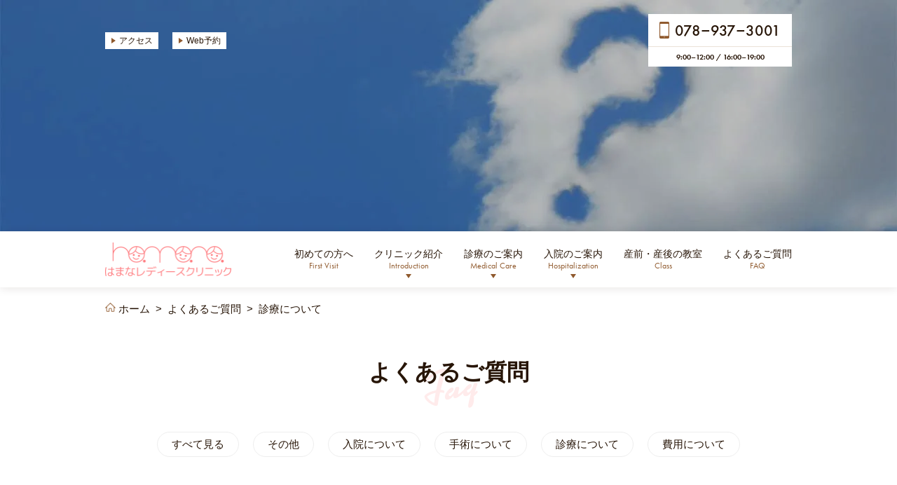

--- FILE ---
content_type: text/html; charset=UTF-8
request_url: https://hamana-lc.com/faq_tax/medical-care/
body_size: 11047
content:
<!DOCTYPE html>
<html lang="ja" prefix="og: http://ogp.me/ns#">
<head>
<meta charset=UTF-8>
  <meta http-equiv="X-UA-Compatible" content="IE=Edge">
  <meta name="viewport" content="width=device-width, initial-scale=1.0">
  <meta name="format-detection" content="telephone=no">
  <link rel="shortcut icon" href="https://hamana-lc.com/app/themes/hamana-lc.com/images/favicon.ico">
  <link rel="apple-touch-icon" href="https://hamana-lc.com/app/themes/hamana-lc.com/images/apple-touch-icon.png">
  <style type="text/css">
    @import url("https://p.typekit.net/p.css?s=1&k=kld6vfn&ht=tk&f=10879.10884.15586.25627&a=7744240&app=typekit&e=css");@font-face{font-family:"futura-pt";src:url("https://use.typekit.net/af/2cd6bf/00000000000000000001008f/27/l?primer=7cdcb44be4a7db8877ffa5c0007b8dd865b3bbc383831fe2ea177f62257a9191&fvd=n5&v=3") format("woff2"),url("https://use.typekit.net/af/2cd6bf/00000000000000000001008f/27/d?primer=7cdcb44be4a7db8877ffa5c0007b8dd865b3bbc383831fe2ea177f62257a9191&fvd=n5&v=3") format("woff"),url("https://use.typekit.net/af/2cd6bf/00000000000000000001008f/27/a?primer=7cdcb44be4a7db8877ffa5c0007b8dd865b3bbc383831fe2ea177f62257a9191&fvd=n5&v=3") format("opentype");font-display:auto;font-style:normal;font-weight:500}@font-face{font-family:"futura-pt";src:url("https://use.typekit.net/af/9b05f3/000000000000000000013365/27/l?primer=7cdcb44be4a7db8877ffa5c0007b8dd865b3bbc383831fe2ea177f62257a9191&fvd=n4&v=3") format("woff2"),url("https://use.typekit.net/af/9b05f3/000000000000000000013365/27/d?primer=7cdcb44be4a7db8877ffa5c0007b8dd865b3bbc383831fe2ea177f62257a9191&fvd=n4&v=3") format("woff"),url("https://use.typekit.net/af/9b05f3/000000000000000000013365/27/a?primer=7cdcb44be4a7db8877ffa5c0007b8dd865b3bbc383831fe2ea177f62257a9191&fvd=n4&v=3") format("opentype");font-display:auto;font-style:normal;font-weight:400}@font-face{font-family:"futura-pt";src:url("https://use.typekit.net/af/c4c302/000000000000000000012192/27/l?primer=7cdcb44be4a7db8877ffa5c0007b8dd865b3bbc383831fe2ea177f62257a9191&fvd=n6&v=3") format("woff2"),url("https://use.typekit.net/af/c4c302/000000000000000000012192/27/d?primer=7cdcb44be4a7db8877ffa5c0007b8dd865b3bbc383831fe2ea177f62257a9191&fvd=n6&v=3") format("woff"),url("https://use.typekit.net/af/c4c302/000000000000000000012192/27/a?primer=7cdcb44be4a7db8877ffa5c0007b8dd865b3bbc383831fe2ea177f62257a9191&fvd=n6&v=3") format("opentype");font-display:auto;font-style:normal;font-weight:600}@font-face{font-family:"kinescope";src:url("https://use.typekit.net/af/43632d/00000000000000007735a6ab/30/l?primer=7cdcb44be4a7db8877ffa5c0007b8dd865b3bbc383831fe2ea177f62257a9191&fvd=n4&v=3") format("woff2"),url("https://use.typekit.net/af/43632d/00000000000000007735a6ab/30/d?primer=7cdcb44be4a7db8877ffa5c0007b8dd865b3bbc383831fe2ea177f62257a9191&fvd=n4&v=3") format("woff"),url("https://use.typekit.net/af/43632d/00000000000000007735a6ab/30/a?primer=7cdcb44be4a7db8877ffa5c0007b8dd865b3bbc383831fe2ea177f62257a9191&fvd=n4&v=3") format("opentype");font-display:auto;font-style:normal;font-weight:400}.tk-futura-pt{font-family:"futura-pt",sans-serif}.tk-kinescope{font-family:"kinescope",sans-serif}
  </style>
  <link rel="stylesheet" media="screen" href="https://hamana-lc.com/app/themes/hamana-lc.com/style.css">
  <link rel="stylesheet" media="screen" href="https://hamana-lc.com/app/themes/hamana-lc.com/css/add-style.css">

  <meta name='robots' content='max-image-preview:large' />
	<style>img:is([sizes="auto" i], [sizes^="auto," i]) { contain-intrinsic-size: 3000px 1500px }</style>
	<link rel='dns-prefetch' href='//code.jquery.com' />
<link rel="alternate" type="application/rss+xml" title="はまなレディースクリニック &raquo; 診療について よくあるご質問専用カテゴリー のフィード" href="https://hamana-lc.com/faq_tax/medical-care/feed/" />

<!-- SEO SIMPLE PACK 3.6.1 -->
<title>診療について | はまなレディースクリニック</title>
<meta name="robots" content="noindex">
<link rel="canonical" href="https://hamana-lc.com/faq_tax/medical-care/">
<meta property="og:locale" content="ja_JP">
<meta property="og:type" content="website">
<meta property="og:image" content="https://static.babypad.jp/hamana-lc.com/uploads/2021/09/09150120/og_image.png">
<meta property="og:title" content="診療について | はまなレディースクリニック">
<meta property="og:url" content="https://hamana-lc.com/faq_tax/medical-care/">
<meta property="og:site_name" content="はまなレディースクリニック">
<meta name="twitter:card" content="summary_large_image">
<!-- Google Analytics (gtag.js) -->
<script async src="https://www.googletagmanager.com/gtag/js?id=G-Y5DMF18JZ6"></script>
<script>
	window.dataLayer = window.dataLayer || [];
	function gtag(){dataLayer.push(arguments);}
	gtag("js", new Date());
	gtag("config", "G-Y5DMF18JZ6");
</script>
	<!-- / SEO SIMPLE PACK -->

<script type="text/javascript">
/* <![CDATA[ */
window._wpemojiSettings = {"baseUrl":"https:\/\/s.w.org\/images\/core\/emoji\/15.0.3\/72x72\/","ext":".png","svgUrl":"https:\/\/s.w.org\/images\/core\/emoji\/15.0.3\/svg\/","svgExt":".svg","source":{"concatemoji":"https:\/\/hamana-lc.com\/wp\/wp-includes\/js\/wp-emoji-release.min.js?ver=6.7.1"}};
/*! This file is auto-generated */
!function(i,n){var o,s,e;function c(e){try{var t={supportTests:e,timestamp:(new Date).valueOf()};sessionStorage.setItem(o,JSON.stringify(t))}catch(e){}}function p(e,t,n){e.clearRect(0,0,e.canvas.width,e.canvas.height),e.fillText(t,0,0);var t=new Uint32Array(e.getImageData(0,0,e.canvas.width,e.canvas.height).data),r=(e.clearRect(0,0,e.canvas.width,e.canvas.height),e.fillText(n,0,0),new Uint32Array(e.getImageData(0,0,e.canvas.width,e.canvas.height).data));return t.every(function(e,t){return e===r[t]})}function u(e,t,n){switch(t){case"flag":return n(e,"\ud83c\udff3\ufe0f\u200d\u26a7\ufe0f","\ud83c\udff3\ufe0f\u200b\u26a7\ufe0f")?!1:!n(e,"\ud83c\uddfa\ud83c\uddf3","\ud83c\uddfa\u200b\ud83c\uddf3")&&!n(e,"\ud83c\udff4\udb40\udc67\udb40\udc62\udb40\udc65\udb40\udc6e\udb40\udc67\udb40\udc7f","\ud83c\udff4\u200b\udb40\udc67\u200b\udb40\udc62\u200b\udb40\udc65\u200b\udb40\udc6e\u200b\udb40\udc67\u200b\udb40\udc7f");case"emoji":return!n(e,"\ud83d\udc26\u200d\u2b1b","\ud83d\udc26\u200b\u2b1b")}return!1}function f(e,t,n){var r="undefined"!=typeof WorkerGlobalScope&&self instanceof WorkerGlobalScope?new OffscreenCanvas(300,150):i.createElement("canvas"),a=r.getContext("2d",{willReadFrequently:!0}),o=(a.textBaseline="top",a.font="600 32px Arial",{});return e.forEach(function(e){o[e]=t(a,e,n)}),o}function t(e){var t=i.createElement("script");t.src=e,t.defer=!0,i.head.appendChild(t)}"undefined"!=typeof Promise&&(o="wpEmojiSettingsSupports",s=["flag","emoji"],n.supports={everything:!0,everythingExceptFlag:!0},e=new Promise(function(e){i.addEventListener("DOMContentLoaded",e,{once:!0})}),new Promise(function(t){var n=function(){try{var e=JSON.parse(sessionStorage.getItem(o));if("object"==typeof e&&"number"==typeof e.timestamp&&(new Date).valueOf()<e.timestamp+604800&&"object"==typeof e.supportTests)return e.supportTests}catch(e){}return null}();if(!n){if("undefined"!=typeof Worker&&"undefined"!=typeof OffscreenCanvas&&"undefined"!=typeof URL&&URL.createObjectURL&&"undefined"!=typeof Blob)try{var e="postMessage("+f.toString()+"("+[JSON.stringify(s),u.toString(),p.toString()].join(",")+"));",r=new Blob([e],{type:"text/javascript"}),a=new Worker(URL.createObjectURL(r),{name:"wpTestEmojiSupports"});return void(a.onmessage=function(e){c(n=e.data),a.terminate(),t(n)})}catch(e){}c(n=f(s,u,p))}t(n)}).then(function(e){for(var t in e)n.supports[t]=e[t],n.supports.everything=n.supports.everything&&n.supports[t],"flag"!==t&&(n.supports.everythingExceptFlag=n.supports.everythingExceptFlag&&n.supports[t]);n.supports.everythingExceptFlag=n.supports.everythingExceptFlag&&!n.supports.flag,n.DOMReady=!1,n.readyCallback=function(){n.DOMReady=!0}}).then(function(){return e}).then(function(){var e;n.supports.everything||(n.readyCallback(),(e=n.source||{}).concatemoji?t(e.concatemoji):e.wpemoji&&e.twemoji&&(t(e.twemoji),t(e.wpemoji)))}))}((window,document),window._wpemojiSettings);
/* ]]> */
</script>
<link rel='stylesheet' id='sbi_styles-css' href='https://hamana-lc.com/app/plugins/instagram-feed/css/sbi-styles.min.css?ver=6.6.1' type='text/css' media='all' />
<style id='wp-emoji-styles-inline-css' type='text/css'>

	img.wp-smiley, img.emoji {
		display: inline !important;
		border: none !important;
		box-shadow: none !important;
		height: 1em !important;
		width: 1em !important;
		margin: 0 0.07em !important;
		vertical-align: -0.1em !important;
		background: none !important;
		padding: 0 !important;
	}
</style>
<link rel='stylesheet' id='wp-block-library-css' href='https://hamana-lc.com/wp/wp-includes/css/dist/block-library/style.min.css?ver=6.7.1' type='text/css' media='all' />
<style id='classic-theme-styles-inline-css' type='text/css'>
/*! This file is auto-generated */
.wp-block-button__link{color:#fff;background-color:#32373c;border-radius:9999px;box-shadow:none;text-decoration:none;padding:calc(.667em + 2px) calc(1.333em + 2px);font-size:1.125em}.wp-block-file__button{background:#32373c;color:#fff;text-decoration:none}
</style>
<style id='global-styles-inline-css' type='text/css'>
:root{--wp--preset--aspect-ratio--square: 1;--wp--preset--aspect-ratio--4-3: 4/3;--wp--preset--aspect-ratio--3-4: 3/4;--wp--preset--aspect-ratio--3-2: 3/2;--wp--preset--aspect-ratio--2-3: 2/3;--wp--preset--aspect-ratio--16-9: 16/9;--wp--preset--aspect-ratio--9-16: 9/16;--wp--preset--color--black: #000000;--wp--preset--color--cyan-bluish-gray: #abb8c3;--wp--preset--color--white: #ffffff;--wp--preset--color--pale-pink: #f78da7;--wp--preset--color--vivid-red: #cf2e2e;--wp--preset--color--luminous-vivid-orange: #ff6900;--wp--preset--color--luminous-vivid-amber: #fcb900;--wp--preset--color--light-green-cyan: #7bdcb5;--wp--preset--color--vivid-green-cyan: #00d084;--wp--preset--color--pale-cyan-blue: #8ed1fc;--wp--preset--color--vivid-cyan-blue: #0693e3;--wp--preset--color--vivid-purple: #9b51e0;--wp--preset--gradient--vivid-cyan-blue-to-vivid-purple: linear-gradient(135deg,rgba(6,147,227,1) 0%,rgb(155,81,224) 100%);--wp--preset--gradient--light-green-cyan-to-vivid-green-cyan: linear-gradient(135deg,rgb(122,220,180) 0%,rgb(0,208,130) 100%);--wp--preset--gradient--luminous-vivid-amber-to-luminous-vivid-orange: linear-gradient(135deg,rgba(252,185,0,1) 0%,rgba(255,105,0,1) 100%);--wp--preset--gradient--luminous-vivid-orange-to-vivid-red: linear-gradient(135deg,rgba(255,105,0,1) 0%,rgb(207,46,46) 100%);--wp--preset--gradient--very-light-gray-to-cyan-bluish-gray: linear-gradient(135deg,rgb(238,238,238) 0%,rgb(169,184,195) 100%);--wp--preset--gradient--cool-to-warm-spectrum: linear-gradient(135deg,rgb(74,234,220) 0%,rgb(151,120,209) 20%,rgb(207,42,186) 40%,rgb(238,44,130) 60%,rgb(251,105,98) 80%,rgb(254,248,76) 100%);--wp--preset--gradient--blush-light-purple: linear-gradient(135deg,rgb(255,206,236) 0%,rgb(152,150,240) 100%);--wp--preset--gradient--blush-bordeaux: linear-gradient(135deg,rgb(254,205,165) 0%,rgb(254,45,45) 50%,rgb(107,0,62) 100%);--wp--preset--gradient--luminous-dusk: linear-gradient(135deg,rgb(255,203,112) 0%,rgb(199,81,192) 50%,rgb(65,88,208) 100%);--wp--preset--gradient--pale-ocean: linear-gradient(135deg,rgb(255,245,203) 0%,rgb(182,227,212) 50%,rgb(51,167,181) 100%);--wp--preset--gradient--electric-grass: linear-gradient(135deg,rgb(202,248,128) 0%,rgb(113,206,126) 100%);--wp--preset--gradient--midnight: linear-gradient(135deg,rgb(2,3,129) 0%,rgb(40,116,252) 100%);--wp--preset--font-size--small: 13px;--wp--preset--font-size--medium: 20px;--wp--preset--font-size--large: 36px;--wp--preset--font-size--x-large: 42px;--wp--preset--spacing--20: 0.44rem;--wp--preset--spacing--30: 0.67rem;--wp--preset--spacing--40: 1rem;--wp--preset--spacing--50: 1.5rem;--wp--preset--spacing--60: 2.25rem;--wp--preset--spacing--70: 3.38rem;--wp--preset--spacing--80: 5.06rem;--wp--preset--shadow--natural: 6px 6px 9px rgba(0, 0, 0, 0.2);--wp--preset--shadow--deep: 12px 12px 50px rgba(0, 0, 0, 0.4);--wp--preset--shadow--sharp: 6px 6px 0px rgba(0, 0, 0, 0.2);--wp--preset--shadow--outlined: 6px 6px 0px -3px rgba(255, 255, 255, 1), 6px 6px rgba(0, 0, 0, 1);--wp--preset--shadow--crisp: 6px 6px 0px rgba(0, 0, 0, 1);}:where(.is-layout-flex){gap: 0.5em;}:where(.is-layout-grid){gap: 0.5em;}body .is-layout-flex{display: flex;}.is-layout-flex{flex-wrap: wrap;align-items: center;}.is-layout-flex > :is(*, div){margin: 0;}body .is-layout-grid{display: grid;}.is-layout-grid > :is(*, div){margin: 0;}:where(.wp-block-columns.is-layout-flex){gap: 2em;}:where(.wp-block-columns.is-layout-grid){gap: 2em;}:where(.wp-block-post-template.is-layout-flex){gap: 1.25em;}:where(.wp-block-post-template.is-layout-grid){gap: 1.25em;}.has-black-color{color: var(--wp--preset--color--black) !important;}.has-cyan-bluish-gray-color{color: var(--wp--preset--color--cyan-bluish-gray) !important;}.has-white-color{color: var(--wp--preset--color--white) !important;}.has-pale-pink-color{color: var(--wp--preset--color--pale-pink) !important;}.has-vivid-red-color{color: var(--wp--preset--color--vivid-red) !important;}.has-luminous-vivid-orange-color{color: var(--wp--preset--color--luminous-vivid-orange) !important;}.has-luminous-vivid-amber-color{color: var(--wp--preset--color--luminous-vivid-amber) !important;}.has-light-green-cyan-color{color: var(--wp--preset--color--light-green-cyan) !important;}.has-vivid-green-cyan-color{color: var(--wp--preset--color--vivid-green-cyan) !important;}.has-pale-cyan-blue-color{color: var(--wp--preset--color--pale-cyan-blue) !important;}.has-vivid-cyan-blue-color{color: var(--wp--preset--color--vivid-cyan-blue) !important;}.has-vivid-purple-color{color: var(--wp--preset--color--vivid-purple) !important;}.has-black-background-color{background-color: var(--wp--preset--color--black) !important;}.has-cyan-bluish-gray-background-color{background-color: var(--wp--preset--color--cyan-bluish-gray) !important;}.has-white-background-color{background-color: var(--wp--preset--color--white) !important;}.has-pale-pink-background-color{background-color: var(--wp--preset--color--pale-pink) !important;}.has-vivid-red-background-color{background-color: var(--wp--preset--color--vivid-red) !important;}.has-luminous-vivid-orange-background-color{background-color: var(--wp--preset--color--luminous-vivid-orange) !important;}.has-luminous-vivid-amber-background-color{background-color: var(--wp--preset--color--luminous-vivid-amber) !important;}.has-light-green-cyan-background-color{background-color: var(--wp--preset--color--light-green-cyan) !important;}.has-vivid-green-cyan-background-color{background-color: var(--wp--preset--color--vivid-green-cyan) !important;}.has-pale-cyan-blue-background-color{background-color: var(--wp--preset--color--pale-cyan-blue) !important;}.has-vivid-cyan-blue-background-color{background-color: var(--wp--preset--color--vivid-cyan-blue) !important;}.has-vivid-purple-background-color{background-color: var(--wp--preset--color--vivid-purple) !important;}.has-black-border-color{border-color: var(--wp--preset--color--black) !important;}.has-cyan-bluish-gray-border-color{border-color: var(--wp--preset--color--cyan-bluish-gray) !important;}.has-white-border-color{border-color: var(--wp--preset--color--white) !important;}.has-pale-pink-border-color{border-color: var(--wp--preset--color--pale-pink) !important;}.has-vivid-red-border-color{border-color: var(--wp--preset--color--vivid-red) !important;}.has-luminous-vivid-orange-border-color{border-color: var(--wp--preset--color--luminous-vivid-orange) !important;}.has-luminous-vivid-amber-border-color{border-color: var(--wp--preset--color--luminous-vivid-amber) !important;}.has-light-green-cyan-border-color{border-color: var(--wp--preset--color--light-green-cyan) !important;}.has-vivid-green-cyan-border-color{border-color: var(--wp--preset--color--vivid-green-cyan) !important;}.has-pale-cyan-blue-border-color{border-color: var(--wp--preset--color--pale-cyan-blue) !important;}.has-vivid-cyan-blue-border-color{border-color: var(--wp--preset--color--vivid-cyan-blue) !important;}.has-vivid-purple-border-color{border-color: var(--wp--preset--color--vivid-purple) !important;}.has-vivid-cyan-blue-to-vivid-purple-gradient-background{background: var(--wp--preset--gradient--vivid-cyan-blue-to-vivid-purple) !important;}.has-light-green-cyan-to-vivid-green-cyan-gradient-background{background: var(--wp--preset--gradient--light-green-cyan-to-vivid-green-cyan) !important;}.has-luminous-vivid-amber-to-luminous-vivid-orange-gradient-background{background: var(--wp--preset--gradient--luminous-vivid-amber-to-luminous-vivid-orange) !important;}.has-luminous-vivid-orange-to-vivid-red-gradient-background{background: var(--wp--preset--gradient--luminous-vivid-orange-to-vivid-red) !important;}.has-very-light-gray-to-cyan-bluish-gray-gradient-background{background: var(--wp--preset--gradient--very-light-gray-to-cyan-bluish-gray) !important;}.has-cool-to-warm-spectrum-gradient-background{background: var(--wp--preset--gradient--cool-to-warm-spectrum) !important;}.has-blush-light-purple-gradient-background{background: var(--wp--preset--gradient--blush-light-purple) !important;}.has-blush-bordeaux-gradient-background{background: var(--wp--preset--gradient--blush-bordeaux) !important;}.has-luminous-dusk-gradient-background{background: var(--wp--preset--gradient--luminous-dusk) !important;}.has-pale-ocean-gradient-background{background: var(--wp--preset--gradient--pale-ocean) !important;}.has-electric-grass-gradient-background{background: var(--wp--preset--gradient--electric-grass) !important;}.has-midnight-gradient-background{background: var(--wp--preset--gradient--midnight) !important;}.has-small-font-size{font-size: var(--wp--preset--font-size--small) !important;}.has-medium-font-size{font-size: var(--wp--preset--font-size--medium) !important;}.has-large-font-size{font-size: var(--wp--preset--font-size--large) !important;}.has-x-large-font-size{font-size: var(--wp--preset--font-size--x-large) !important;}
:where(.wp-block-post-template.is-layout-flex){gap: 1.25em;}:where(.wp-block-post-template.is-layout-grid){gap: 1.25em;}
:where(.wp-block-columns.is-layout-flex){gap: 2em;}:where(.wp-block-columns.is-layout-grid){gap: 2em;}
:root :where(.wp-block-pullquote){font-size: 1.5em;line-height: 1.6;}
</style>
<link rel='stylesheet' id='tablepress-default-css' href='https://hamana-lc.com/app/plugins/tablepress/css/build/default.css?ver=2.4.4' type='text/css' media='all' />
<link rel='stylesheet' id='dashicons-css' href='https://hamana-lc.com/wp/wp-includes/css/dashicons.min.css?ver=6.7.1' type='text/css' media='all' />
<link rel='stylesheet' id='my-calendar-reset-css' href='https://hamana-lc.com/app/plugins/my-calendar/css/reset.css?ver=3.5.20' type='text/css' media='all' />
<link rel='stylesheet' id='my-calendar-style-css' href='https://hamana-lc.com/app/plugins/my-calendar/styles/twentytwenty.css?ver=3.5.20-twentytwenty-css' type='text/css' media='all' />
<style id='my-calendar-style-inline-css' type='text/css'>

/* Styles by My Calendar - Joe Dolson https://www.joedolson.com/ */

.my-calendar-modal .event-title svg { background-color: #F5F5F5; padding: 3px; }
.mc-main .mc_general .event-title, .mc-main .mc_general .event-title a { background: #F5F5F5 !important; color: #000000 !important; }
.mc-main .mc_general .event-title button { background: #F5F5F5 !important; color: #000000 !important; }
.mc-main .mc_general .event-title a:hover, .mc-main .mc_general .event-title a:focus { background: #ffffff !important;}
.mc-main .mc_general .event-title button:hover, .mc-main .mc_general .event-title button:focus { background: #ffffff !important;}
.mc-main, .mc-event, .my-calendar-modal, .my-calendar-modal-overlay {--primary-dark: #313233; --primary-light: #fff; --secondary-light: #fff; --secondary-dark: #000; --highlight-dark: #666; --highlight-light: #efefef; --close-button: #b32d2e; --search-highlight-bg: #f5e6ab; --navbar-background: transparent; --nav-button-bg: #fff; --nav-button-color: #313233; --nav-button-border: #313233; --nav-input-border: #313233; --nav-input-background: #fff; --nav-input-color: #313233; --grid-cell-border: #0000001f; --grid-header-border: #313233; --grid-header-color: #313233; --grid-header-bg: transparent; --grid-cell-background: transparent; --current-day-border: #313233; --current-day-color: #313233; --current-day-bg: transparent; --date-has-events-bg: #313233; --date-has-events-color: #f6f7f7; --calendar-heading: clamp( 1.125rem, 24px, 2.5rem ); --event-title: clamp( 1.25rem, 24px, 2.5rem ); --grid-date: 16px; --grid-date-heading: clamp( .75rem, 16px, 1.5rem ); --modal-title: 1.5rem; --navigation-controls: clamp( .75rem, 16px, 1.5rem ); --card-heading: 1.125rem; --list-date: 1.25rem; --author-card: clamp( .75rem, 14px, 1.5rem); --single-event-title: clamp( 1.25rem, 24px, 2.5rem ); --mini-time-text: clamp( .75rem, 14px 1.25rem ); --list-event-date: 1.25rem; --list-event-title: 1.2rem; --category-mc_general: #F5F5F5; }
</style>
<script type="text/javascript" src="//code.jquery.com/jquery-3.6.0.min.js?ver=3.6.0" id="jquery-js"></script>
<link rel="https://api.w.org/" href="https://hamana-lc.com/wp-json/" /><link rel="alternate" title="JSON" type="application/json" href="https://hamana-lc.com/wp-json/wp/v2/faq_tax/5" /></head>
<body>
  <div id="container" class="page tax faq">
        <header class="header">
      <div class="header__top">
        <div class="header__wrap">
          <div class="header__l">
            <ul class="header__nav">
              <li><a href="/introduction/access/">アクセス</a></li>
              <li><a href="https://yoyaku.atlink.jp/hamana/" target="_blank" rel="noopener">Web予約</a></li>
            </ul>
          </div>
          <div class="header__r">
            <div class="header__contact">
              <p class="header__phone">
                <a href="tel:0789373001" class="nolink">078<span class="text-dash">–</span>937<span class="text-dash">–</span>3001</a>
              </p>
              <p class="header__clinic-hours">9:00–12:00 / 16:00–19:00</p>
            </div>
          </div>
        </div>    <div class="slider">
      <div id="slider__main-image">
        <div>
          <picture>
            <source srcset="https://hamana-lc.com/app/themes/hamana-lc.com/images/detail/mainimage_06-faq_md.webp" media="(min-width: 640px)" type="image/webp">
            <source srcset="https://hamana-lc.com/app/themes/hamana-lc.com/images/detail/mainimage_06-faq_md.jpg" media="(min-width: 640px)">
            <source srcset="https://hamana-lc.com/app/themes/hamana-lc.com/images/detail/mainimage_06-faq_sm.webp" type="image/webp">
            <img src="https://hamana-lc.com/app/themes/hamana-lc.com/images/detail/mainimage_06-faq_md.jpg" class="switch" width="1280" height="330" alt="よくあるご質問">
          <picture>
        </div>
      </div>
    </div>
          </div>

      <div class="header__bottom">
        <div class="header__bottom__wrap">
          <div class="header__logo">
            <a href="https://hamana-lc.com"><img src="https://hamana-lc.com/app/themes/hamana-lc.com/images/logo.png" alt="はまなレディースクリニック" width="180" height="47"></a>
          </div>
  
          <nav class="global-nav"> 
            <ul class="global-nav__menu">
              <li>
                <a href="/first-visit/">
                  初めての方へ<span>First Visit</span>
                </a>
              </li>
              <li class="global-nav__submenu">
                <a href="/introduction/">クリニック紹介<span>Introduction</span></a>
                <ul class="global-nav__submenu-item">
                  <li><a href="/introduction/facility/">施設・設備</a></li>
                  <li><a href="/introduction/access/">アクセス</a></li>
                </ul>
              </li>
              <li class="global-nav__submenu">
                <a href="/medical-care/">診療のご案内<span>Medical Care</span></a>
                <ul class="global-nav__submenu-item">
                  <li class="branch-headline">産科</li>
                  <li class="branch-item"><a href="/medical-care/prenatal-checkup/">妊婦健診</a></li>
                  <li class="branch-item"><a href="/medical-care/delivery/">当クリニックのお産</a></li>
                  <li><a href="/medical-care/gynecology/">婦人科</a></li>
                </ul>
              </li>
              <li class="global-nav__submenu">
                <a href="/hospitalization/">入院のご案内<span>Hospitalization</span></a>
                <ul class="global-nav__submenu-item">
                  <li><a href="/hospitalization/hospital-meal/">お食事</a></li>
                </ul>
              </li>
              <li>
                <a href="/class/">
                  産前・産後の教室<span>Class</span>
                </a>
              </li>
              <li>
                <a href="/faq/">
                  よくあるご質問<span>FAQ</span>
                </a>
              </li>
            </ul>
          </nav>

          <ul class="header__nav-sm">
            <li class="icon-phone">
              <a href="tel:0789373001">
                お電話
              </a>
            </li>
            <li class="icon-calendar">
              <a href="https://yoyaku.atlink.jp/hamana/" target="_blank" rel="noopener">
                WEB予約
              </a>
            </li>
          </ul>

          <div class="menu-btn" id="js__sideMenuBtn">
            <div class="side-menu-btn">
              <div class="menu-trigger">
                <span></span>
                <span></span>
              </div>
            </div>
          </div>
        </div>
      </div>
    </header>
    <div class="contents">

           <div class="overlay">
        <div class="overlay__contents">
          <div class="c-list-menu-sm">
            <ul class="c-list-menu-sm__nav">
              <li><a href="/first-visit/">初めての方へ</a></li>
              <li class="c-list-menu-sm__submenu">
                <a href="/introduction/">クリニック紹介</a>
                <ul class="c-list-menu-sm__child">
                  <li><a href="/introduction/facility/">- 施設・設備</a></li>
                  <li><a href="/introduction/access/">- アクセス</a></li>
                </ul>
              </li>
              <li class="c-list-menu-sm__submenu">
                <a href="/medical-care/">診療のご案内</a>
                <ul class="c-list-menu-sm__child">
                  <li class="branch-headline">産科</li>
                  <li class="branch-item"><a href="/medical-care/prenatal-checkup/">- 妊婦健診</a></span></li>
                  <li class="branch-item"><a href="/medical-care/delivery/">- 当クリニックのお産</a></span></li>
                  <li class="mt10"><a href="/medical-care/gynecology/">- 婦人科</a></li>
                </ul>
              </li>
              <li class="c-list-menu-sm__submenu">
                <a href="/hospitalization/">入院のご案内</a>
                <ul class="c-list-menu-sm__child">
                  <li><a href="/hospitalization/hospital-meal/">- お食事</a></li>
                </ul>
              </li>
              <li><a href="/class/">産前・産後の教室</a></li>
              <li><a href="/faq/">よくあるご質問</a></li>
              <li><a href="/information/">お知らせ</a></li>
              <li><a href="/recruit/">スタッフ募集</a></li>
              <li><a href="/privacy-policy/">プライバシーポリシー</a></li>
            </ul>
          </div>
        </div>
      </div>
      <div class="contents__wrap">
        <div class="c-breadcrumbs" typeof="BreadcrumbList" vocab="https://schema.org/">
  <ul><!-- Breadcrumb NavXT 7.3.1 -->
<li class="home"><span property="itemListElement" typeof="ListItem"><a property="item" typeof="WebPage" title="Go to はまなレディースクリニック." href="https://hamana-lc.com" class="home" ><span property="name">ホーム</span></a><meta property="position" content="1"></span></li>
<li class="archive post-faq-archive"><span property="itemListElement" typeof="ListItem"><a property="item" typeof="WebPage" title="よくあるご質問へ移動する" href="https://hamana-lc.com/faq/" class="archive post-faq-archive" ><span property="name">よくあるご質問</span></a><meta property="position" content="2"></span></li>
<li class="archive taxonomy faq_tax current-item"><span property="itemListElement" typeof="ListItem"><span property="name" class="archive taxonomy faq_tax current-item">診療について</span><meta property="url" content="https://hamana-lc.com/faq_tax/medical-care/"><meta property="position" content="3"></span></li>
</ul></div>
        <h1 class="page-title">
          <span class="page-title__title">よくあるご質問</span>
          <span class="page-title__sub-title">Faq</span>
        </h1>

        <div class="c-list-subnav-area">
					<ul class="c-list-subnav">
            <li><a href="/faq/"><span class="c-list-subnav__wrap">すべて見る</span></a></li>
            <li><a href="https://hamana-lc.com/faq_tax/other/"><span class="c-list-subnav__wrap">その他</span></a></li><li><a href="https://hamana-lc.com/faq_tax/hospitalization/"><span class="c-list-subnav__wrap">入院について</span></a></li><li><a href="https://hamana-lc.com/faq_tax/operation/"><span class="c-list-subnav__wrap">手術について</span></a></li><li><a href="https://hamana-lc.com/faq_tax/medical-care/"><span class="c-list-subnav__wrap">診療について</span></a></li><li><a href="https://hamana-lc.com/faq_tax/expense/"><span class="c-list-subnav__wrap">費用について</span></a></li>					</ul>
        </div>

				<h2 class="page-headline2">
          診療について        </h2>

				<div class="c-post-faq">
																		<div class="c-text-area c-post-faq__block">
                <div class="c-text-area__wrap">
                  <h5 class="page-headline4">内診台での診察は必要ですか？</h5>
                  <div class="c-post-faq__content">
                    
<p>内診は医師が必要と判断した場合に限ります。<br>それでも抵抗があるという患者様にはお腹の上から超音波を当てる経腹超音波検査を行います。<br>これにより子宮や卵巣の形、大きさなどを調べます。</p>
                  </div>
                </div>
              </div>
													<div class="c-text-area c-post-faq__block">
                <div class="c-text-area__wrap">
                  <h5 class="page-headline4">予約しなくても受診できますか？</h5>
                  <div class="c-post-faq__content">
                    
<p>はまなレディースクリニックは予約制となります。<br>パソコン、タブレット、スマートフォンから予約をお願いいたします。</p>



<p>予約サイトは<a href="https://echo5.atlink.jp/hamana/" target="_blank" rel="noreferrer noopener">こちら</a></p>
                  </div>
                </div>
              </div>
													<div class="c-text-area c-post-faq__block">
                <div class="c-text-area__wrap">
                  <h5 class="page-headline4">不妊治療は行っていますか？</h5>
                  <div class="c-post-faq__content">
                    
<p>はい。当クリニックの不妊治療はタイミング法になります。詳しくは、<a href="/medical-care/gynecology/">婦人科</a>のページでご案内させていただいております。</p>
                  </div>
                </div>
              </div>
											        </div>

        <div class="c-pager">
  <div class="c-pager__wrap">
                  
  </div>
</div>      </div>
    </div>

        <footer class="footer">
      <div class="footer__top">
        <div class="footer__wrap">
          <div class="p-two-block">
            <div class="p-two-block__box">
              <div class="footer__logo"><img src="https://hamana-lc.com/app/themes/hamana-lc.com/images/logo.png" alt="はまなレディースクリニック" width="180" height="47"></div>
              <p class="footer__address">
                〒674-0051 兵庫県明石市大久保町大窪2620-3<br>
                電話番号：078-937-3001
              </p>
            </div>

            <div class="p-two-block__box">
              <table class="c-table-schedule">
                <tr class="c-table-schedule__weeks">
                  <th>診療時間</th>
                  <td>月</td>
                  <td>火</td>
                  <td>水</td>
                  <td>木</td>
                  <td>金</td>
                  <td>土</td>
                </tr>
                <tr>
                  <th>9:00～12:00</th>
                  <td class="c-table-schedule__icon">●</td>
                  <td class="c-table-schedule__icon">●</td>
                  <td class="c-table-schedule__icon">●</td>
                  <td class="c-table-schedule__icon">●</td>
                  <td class="c-table-schedule__icon">●</td>
                  <td class="c-table-schedule__icon">●</td>
                </tr>
                <tr>
                  <th>16:00～18:00</th>
                  <td>ー</td>
                  <td class="c-table-schedule__icon">●</td>
                  <td>ー</td>
                  <td class="c-table-schedule__icon">●</td>
                  <td class="c-table-schedule__icon">●</td>
                  <td>ー</td>
                </tr>
              </table>
              <ul class="c-list-asterisk">
                <li>休診日：月曜・水曜・土曜午後、日曜・祝日</li>
                <li>午前受付終了時間　12:00</li>
                <li>午後受付終了時間　18:00</li>
              </ul>
            </div>
          </div>
        </div>
      </div>

      <div class="footer__center">
        <div class="c-map">
          <iframe title="Googleマップ" src="https://www.google.com/maps/embed?pb=!1m14!1m8!1m3!1d6560.4134886727!2d134.939636!3d34.699965!3m2!1i1024!2i768!4f13.1!3m3!1m2!1s0x0%3A0xa9a815afabfae0d7!2z44Gv44G-44Gq44Os44OH44Kj44O844K544Kv44Oq44OL44OD44Kv!5e0!3m2!1sja!2sjp!4v1629876161556!5m2!1sja!2sjp" width="100%" height="280" style="border:0;" allowfullscreen="" loading="lazy"></iframe>
        </div>
      </div>

      <div class="footer__bottom">
        <div class="footer__wrap">
          <div class="p-two-block">
            <div class="p-two-block__box">
              <div class="c-list-sitemap">
                <div class="c-list-sitemap__box">
                  <ul class="c-list-sitemap__nav">
                    <li><a href="/first-visit/">初めての方へ</a></li>
                    <li>
                      <a href="/introduction/">クリニック紹介</a>
                      <ul class="c-list-sitemap__child">
                        <li><a href="/introduction/facility/">- 施設・設備</a></li>
                        <li><a href="/introduction/access/">- アクセス</a></li>
                      </ul>
                    </li>
                  </ul>
                </div>
                <div class="c-list-sitemap__box">
                  <ul class="c-list-sitemap__nav">
                    <li>
                      <a href="/medical-care/">診療のご案内</a>
                      <ul class="c-list-sitemap__child">
                        <li class="branch-headline">産科</li>
                        <li class="branch-item"><a href="/medical-care/prenatal-checkup/" class="mt5">- 妊婦健診</a></li>
                        <li class="branch-item"><a href="/medical-care/delivery/">- 当クリニックのお産</a></li>
                        <li class="mt10"><a href="/medical-care/gynecology/">- 婦人科</a></li>
                      </ul>
                    </li>
                    <li>
                      <a href="/hospitalization/">入院のご案内</a>
                      <ul class="c-list-sitemap__child">
                        <li><a href="/hospitalization/hospital-meal/">- お食事</a></li>
                      </ul>
                    </li>
                  </ul>
                </div>
                <div class="c-list-sitemap__box">
                  <ul class="c-list-sitemap__nav">
                    <li><a href="/class/">産前・産後の教室</a></li>
                    <li><a href="/faq/">よくあるご質問</a></li>
                    <li><a href="/information/">お知らせ</a></li>
                    <li><a href="/recruit/">スタッフ募集</a></li>
                    <li><a href="/privacy-policy/">プライバシーポリシー</a></li>
                  </ul>
                </div>
              </div>

              <div class="c-list-menu-sm">
                <ul class="c-list-menu-sm__nav">
                  <li><a href="/first-visit/">初めての方へ</a></li>
                  <li class="c-list-menu-sm__submenu">
                    <a href="/introduction/">クリニック紹介</a>
                    <ul class="c-list-menu-sm__child">
                      <li><a href="/introduction/facility/">- 施設・設備</a></li>
                      <li><a href="/introduction/access/">- アクセス</a></li>
                    </ul>
                  </li>
                  <li class="c-list-menu-sm__submenu">
                    <a href="/medical-care/">診療のご案内</a>
                    <ul class="c-list-menu-sm__child">
                      <li class="branch-headline">産科</li>
                      <li class="branch-item"><a href="/medical-care/prenatal-checkup/">- 妊婦健診</a></li>
                      <li class="branch-item"><a href="/medical-care/delivery/">- 当クリニックのお産</a></li>
                      <li><a href="/medical-care/gynecology/">- 婦人科</a></li>
                    </ul>
                  </li>
                  <li class="c-list-menu-sm__submenu">
                    <a href="/hospitalization/">入院のご案内</a>
                    <ul class="c-list-menu-sm__child">
                      <li><a href="/hospitalization/hospital-meal/">- お食事</a></li>
                    </ul>
                  </li>
                  <li><a href="/class/">産前・産後の教室</a></li>
                  <li><a href="/faq/">よくあるご質問</a></li>
                  <li><a href="/information/">お知らせ</a></li>
                  <li><a href="/recruit/">スタッフ募集</a></li>
                  <li><a href="/privacy-policy/">プライバシーポリシー</a></li>
                </ul>
              </div>
            </div>

            <div class="p-two-block__box">
              <div class="c-banner-area">
                <div class="c-banner">
                  <a href="https://www.city.akashi.lg.jp/" target="_blank" rel="noopener">
                    <picture>
                      <source srcset="https://hamana-lc.com/app/themes/hamana-lc.com/images/banner_akaahi-city.webp" type="image/webp">
                      <img src="https://hamana-lc.com/app/themes/hamana-lc.com/images/banner_akaahi-city.png" alt="明石市ホームページ" width="186" height="56" loading="lazy">
                    <picture>
                  </a>
                </div>
                <div class="c-banner">
                  <a href="https://baby-calendar.jp/" target="_blank" rel="noopener">
                    <picture>
                      <source srcset="https://hamana-lc.com/app/themes/hamana-lc.com/images/banner_baby-calendar.webp" type="image/webp">
                      <img src="https://hamana-lc.com/app/themes/hamana-lc.com/images/banner_baby-calendar.png" alt="ベビーカレンダー" width="186" height="56" loading="lazy">
                    <picture>
                  </a>
                </div>
              </div>
            </div>
          </div>
        </div>

        <div class="footer__copyright">
          <p>&copy; HAMANA LADIES CLINIC</p>
        </div>
      </div>
    </footer>

    <div class="page-top"><a href="#container"><img src="https://hamana-lc.com/app/themes/hamana-lc.com/images/page-top.png" alt="ページトップへ" width="50" height="50"></a></div>
  </div><!-- /container -->

  <!--[if IE ]>
  <script src="//cdnjs.cloudflare.com/ajax/libs/picturefill/3.0.3/picturefill.min.js"></script>
  <![endif]-->
  <script src="https://hamana-lc.com/app/themes/hamana-lc.com/js/modernizr-custom.js" defer></script>
  <script src="https://hamana-lc.com/app/themes/hamana-lc.com/js/plugin.min.js" defer></script>
  <script src="https://hamana-lc.com/app/themes/hamana-lc.com/js/script.min.js" defer></script>

  <!-- Instagram Feed JS -->
<script type="text/javascript">
var sbiajaxurl = "https://hamana-lc.com/wp/wp-admin/admin-ajax.php";
</script>
<script type="text/javascript" src="https://hamana-lc.com/wp/wp-includes/js/dist/dom-ready.min.js?ver=f77871ff7694fffea381" id="wp-dom-ready-js"></script>
<script type="text/javascript" src="https://hamana-lc.com/wp/wp-includes/js/dist/hooks.min.js?ver=4d63a3d491d11ffd8ac6" id="wp-hooks-js"></script>
<script type="text/javascript" src="https://hamana-lc.com/wp/wp-includes/js/dist/i18n.min.js?ver=5e580eb46a90c2b997e6" id="wp-i18n-js"></script>
<script type="text/javascript" id="wp-i18n-js-after">
/* <![CDATA[ */
wp.i18n.setLocaleData( { 'text direction\u0004ltr': [ 'ltr' ] } );
wp.i18n.setLocaleData( { 'text direction\u0004ltr': [ 'ltr' ] } );
/* ]]> */
</script>
<script type="text/javascript" id="wp-a11y-js-translations">
/* <![CDATA[ */
( function( domain, translations ) {
	var localeData = translations.locale_data[ domain ] || translations.locale_data.messages;
	localeData[""].domain = domain;
	wp.i18n.setLocaleData( localeData, domain );
} )( "default", {"translation-revision-date":"2024-11-01 13:18:01+0000","generator":"GlotPress\/4.0.1","domain":"messages","locale_data":{"messages":{"":{"domain":"messages","plural-forms":"nplurals=1; plural=0;","lang":"ja_JP"},"Notifications":["\u901a\u77e5"]}},"comment":{"reference":"wp-includes\/js\/dist\/a11y.js"}} );
/* ]]> */
</script>
<script type="text/javascript" src="https://hamana-lc.com/wp/wp-includes/js/dist/a11y.min.js?ver=3156534cc54473497e14" id="wp-a11y-js"></script>
<script type="text/javascript" id="mc.mcjs-js-extra">
/* <![CDATA[ */
var my_calendar = {"grid":"true","list":"true","mini":"true","ajax":"true","links":"false","newWindow":"\u65b0\u898f\u30bf\u30d6","subscribe":"\u8cfc\u8aad","export":"\u30a8\u30af\u30b9\u30dd\u30fc\u30c8"};
/* ]]> */
</script>
<script type="text/javascript" src="https://hamana-lc.com/app/plugins/my-calendar/js/mcjs.min.js?ver=3.5.20" id="mc.mcjs-js"></script>
</body>
</html>


--- FILE ---
content_type: text/css
request_url: https://hamana-lc.com/app/themes/hamana-lc.com/style.css
body_size: 15137
content:
@charset "UTF-8";abbr,address,article,aside,audio,b,blockquote,body,canvas,caption,cite,code,dd,del,details,dfn,div span,dl,dt,em,fieldset,figcaption,figure,footer,form,h1,h2,h3,h4,h5,h6,header,hgroup,html,i,iframe,img,ins,kbd,label,legend,li,mark,menu,nav,object,ol,p,pre,q,samp,section,small,strong,sub,summary,sup,table,tbody,td,tfoot,th,thead,time,tr,ul,var,video{margin:0;padding:0;border:0;outline:0;font-size:100%;vertical-align:baseline;background:transparent}a{margin:0;padding:0;font-size:100%;vertical-align:baseline;background:transparent}a img{border:none}*{-o-box-sizing:border-box;-ms-box-sizing:border-box;box-sizing:border-box}article,aside,details,figcaption,figure,footer,header,hgroup,menu,nav,section{display:block}ol,ul{list-style:none}blockquote,q{quotes:none}blockquote:after,blockquote:before,q:after,q:before{content:"";content:none}ins{background-color:#ff9;color:#000;text-decoration:none}mark{background-color:#ff9;color:#000;font-style:normal;font-weight:bold}del{text-decoration:line-through}abbr[title],dfn[title]{border-bottom:1px dotted;cursor:help}table{width:100%;border-collapse:collapse;border-spacing:0}.wp-block-separator,hr{display:block;border:0;padding:0;width:100%;border-top:none!important;border-bottom:1px solid #dddddd!important;margin:30px auto}input,select{vertical-align:middle}.left{float:left}.right{float:right}.br{padding-left:1em;text-indent:-1em}html{font-size:62.5%}body{font-size:1.5rem;font-family:"游ゴシック",YuGothic,"ヒラギノ角ゴ Pro","Hiragino Kaku Gothic Pro","メイリオ","Meiryo",sans-serif;width:100%;margin:0 auto;padding:0;font-style:normal;font-weight:normal;line-height:1;background:#ffffff;color:#271507;-webkit-text-size-adjust:100%}img{max-width:100%;width:100%;height:auto;vertical-align:bottom}a{color:#271507;text-decoration:none;transition:background 0.3s,color 0.3s,transform 0.3s,opacity 0.3s,top 0.3s,right 0.3s,bottom 0.3s,left 0.3s,visibility 0.3s,border 0.3s,font-weight 0.3s}a[href^="tel:"]{cursor:default}p{line-height:2}.bold,strong{font-weight:bold}.color-text,em{font-weight:bold;color:#FF7B7F}em{font-style:normal}.check-text{color:tomato}.small-text{font-size:1.2rem}.large-text{font-size:1.8rem}.page-title{font-size:3.2rem;position:relative;margin-bottom:20px;line-height:1.2;text-align:center}.page-title__title{position:relative;z-index:1}.page-title__sub-title{font-size:6rem;font-family:kinescope,sans-serif;font-weight:400;font-style:normal;position:relative;display:block;margin-top:-36px;z-index:0;color:#FFEBEB;transform:rotate(-10deg)}.section-title{font-size:2.4rem;position:relative;margin-bottom:0;line-height:1.2;text-align:center}.section-title__title{position:relative;z-index:1}.section-title__sub-title{font-size:6rem;font-family:kinescope,sans-serif;font-weight:400;font-style:normal;position:relative;display:block;margin-top:-32px;z-index:0;color:#FFEBEB;transform:rotate(-10deg)}#info-section .section-title{position:absolute;top:4px;left:0;display:inline-block;text-align:left}#info-section .section-title__sub-title{position:absolute;top:-36px;left:60px;display:inline-block;margin-top:0}#facility-section .section-title__title{color:#ffffff}#facility-section .section-title__sub-title{color:#6A5342}.section-title2{font-size:2rem;position:relative;margin-bottom:0;line-height:1.2}.section-title2__title{position:relative;z-index:1}.section-title2__sub-title{font-size:3rem;font-family:kinescope,sans-serif;font-weight:400;font-style:normal;position:relative;display:inline-block;margin-left:8px;z-index:0;color:#FFEBEB}.page-headline2{font-size:2.8rem;margin:80px 0 28px;padding:6px 0 6px 20px;border-left:2px solid #905A2E;line-height:1.5}.page-headline2 a{color:#271507}.page-headline2 a:hover{color:#905A2E}.page-headline2+.page-headline3{margin-top:32px}.c-list-subnav-area+.page-headline2{margin-top:60px}.page-headline3{font-size:2.4rem;position:relative;margin:60px 0 24px;padding-bottom:16px;border-bottom:2px solid #eeeeee;line-height:1.5}.page-headline3:after{position:absolute;content:" ";display:block;bottom:-2px;width:80px;border-bottom:solid 2px #905A2E}.page-headline3 a{color:#271507}.page-headline3 a:hover{color:#905A2E}.c-post-info__content h2,.page-headline4{font-size:2rem;margin:24px 0 24px;padding-bottom:10px;border-bottom:2px solid #eeeeee;line-height:1.5}.c-post-info__content h2{font-size:2.2rem;margin-top:60px}.page-headline5{font-size:1.8rem;margin:24px 0;line-height:1.5}.c-post-info__content h3{font-size:2.2rem;margin:24px 0;line-height:1.5}.c-post-faq__content h2,.c-post-info__content h4{font-size:2rem;margin:24px 0;line-height:1.5}.c-post-faq__content h2{margin-top:40px}.c-post-faq__content h3,.c-post-info__content h5{font-size:1.8rem;margin:24px 0;line-height:1.5}.c-post-faq__content h4,.c-post-faq__content h5,.c-post-faq__content h6,.c-post-info__content h6{margin:24px 0;line-height:1.5}#container{position:relative;width:100%;margin:0 auto;overflow-x:hidden}.header{position:relative;z-index:1}.header__top{position:relative}.header__center{position:absolute;top:51%;left:50%;text-align:center;transform:translateY(-50%) translateX(-50%);z-index:2}.header .slider-text{font-size:2.8rem;font-weight:bold;color:#ffffff;text-shadow:#271507 0 3px 12px}.header__wrap{position:absolute;top:20px;left:50%;display:flex;justify-content:space-between;align-items:center;max-width:980px;width:100%;transform:translateX(-50%);z-index:3}.header__nav{font-size:1.2rem;display:flex;align-items:center}.header__nav li+li{margin-left:20px}.header__nav a{position:relative;display:inline-block;padding:6px 8px 6px 20px;background:#ffffff;color:#271507}.header__nav a:before{display:block;content:"";position:absolute;top:calc(50% - 3px);left:8px;border-top:6px solid #905A2E;border-right:4px solid rgba(255,255,255,0);border-left:4px solid rgba(255,255,255,0);transform:rotate(-90deg);transition:background 0.3s,color 0.3s,transform 0.3s,opacity 0.3s,top 0.3s,right 0.3s,bottom 0.3s,left 0.3s,visibility 0.3s,border 0.3s,font-weight 0.3s}.header__nav a:hover{opacity:0.6}.header__nav-sm{display:none;margin:-12px 40px 0 auto}.header__nav-sm li{font-size:1.1rem;flex:1 1 0;text-align:center}.header__nav-sm li:last-child a{border-right:none}.header__nav-sm .icon-phone a{padding-top:35px;background:url("./images/icon_phone.png") no-repeat center top 10px/13px}.header__nav-sm .icon-calendar a{padding-top:35px;background:url("./images/icon_calendar.png") no-repeat center top 10px/19px}.header__nav-sm a{display:block;padding:0 10px;white-space:nowrap}.header__nav-sm a:hover{opacity:0.6}.header__contact{background:#ffffff}.header__phone{font-size:2.2rem;font-family:futura-pt,sans-serif;font-weight:500;font-style:normal;padding:0 16px}.header__phone a{display:inline-block;padding-left:22px;background:url("./images/icon_phone.png") no-repeat left top 11px/14px}.header__phone .text-dash{vertical-align:2px}.header__clinic-hours{font-size:1.1rem;font-family:futura-pt,sans-serif;font-weight:600;font-style:normal;display:block;padding:3px 0;text-align:center;border-top:1px solid #EBE2D8}.header__logo{display:inline-block;max-width:180px}.header__bottom{position:relative;z-index:0;box-shadow:0 2px 12px 0 rgba(39,21,7,0.1)}.header__bottom__wrap{display:flex;justify-content:space-between;align-items:center;max-width:980px;margin:0 auto;padding:16px 0}.global-nav__menu{display:flex;justify-content:space-between}.global-nav__menu>li{position:relative}.global-nav__menu>li>a{font-size:1.4rem;position:relative;display:block;text-align:center}.global-nav__menu>li>a:hover{opacity:0.6}.global-nav__menu>li>a>span{font-size:1.2rem;font-family:futura-pt,sans-serif;font-weight:400;font-style:normal;display:block;padding-top:4px;color:#905A2E}.global-nav__menu>li:hover .global-nav__submenu-item{top:55px;visibility:visible;opacity:1}.global-nav__menu>li+li{margin-left:30px}.global-nav__submenu{position:relative}.global-nav__submenu:after{display:block;content:"";position:absolute;bottom:-12px;left:calc(50% - 4px);border-top:6px solid #905A2E;border-right:4px solid rgba(255,255,255,0);border-left:4px solid rgba(255,255,255,0);transition:background 0.3s,color 0.3s,transform 0.3s,opacity 0.3s,top 0.3s,right 0.3s,bottom 0.3s,left 0.3s,visibility 0.3s,border 0.3s,font-weight 0.3s}.global-nav__submenu:hover:after{bottom:-15px}.global-nav__submenu-item{position:absolute;top:60px;left:calc(50% - 100px);text-align:left;list-style:none;background:#ffffff;box-shadow:0 2px 12px 0 rgba(39,21,7,0.2);opacity:0;visibility:hidden;transition:background 0.3s,color 0.3s,transform 0.3s,opacity 0.3s,top 0.3s,right 0.3s,bottom 0.3s,left 0.3s,visibility 0.3s,border 0.3s,font-weight 0.3s;z-index:3}.global-nav__submenu-item li{width:200px}.global-nav__submenu-item li a{position:relative;font-size:1.4rem;position:relative;display:block;padding:10px 20px}.global-nav__submenu-item li a:after{display:block;content:"";position:absolute;top:calc(50% - 4px);right:20px;border-top:6px solid #905A2E;border-right:4px solid rgba(255,255,255,0);border-left:4px solid rgba(255,255,255,0);transform:rotate(-90deg);transition:background 0.3s,color 0.3s,transform 0.3s,opacity 0.3s,top 0.3s,right 0.3s,bottom 0.3s,left 0.3s,visibility 0.3s,border 0.3s,font-weight 0.3s}.global-nav__submenu-item li a:hover{color:#905A2E}.global-nav__submenu-item li a:hover:after{right:17px}.global-nav__submenu-item li:first-child{padding-top:10px}.global-nav__submenu-item li:last-child{padding-bottom:10px}.contents{position:relative;padding:80px 0 0;background:url("./images/bg_pattern_01.png") repeat top left,#F2E3C7;z-index:0}.contents__wrap{max-width:980px;margin:0 auto}.contents__wrap p+p{margin-top:24px}.contents__wrap p a{font-weight:bold;position:relative;display:inline-block;color:#4C75BF;text-decoration:underline}.contents__wrap p a:hover{color:#271507}.contents__wrap p a[target=_blank]{margin-right:5px;padding-right:20px;background:url("./images/icon_blank_blue.png") no-repeat right top 7px/15px}.contents__wrap p a[target=_blank]:hover{background:url("./images/icon_blank.png") no-repeat right top 7px/15px}.page .contents{padding:20px 0 80px;background:#ffffff}.section{position:relative;margin-bottom:80px}.section__wrap{position:relative;max-width:980px;margin:0 auto}#info-section,#welcome-section{box-shadow:0 2px 12px 0 rgba(39,21,7,0.1)}#info-section{padding:80px 0 60px;background:#ffffff}.single.info #info-section{margin-bottom:0}#facility-section{padding:80px 0 50px;background:url("./images/bg_pattern_02.webp") repeat top left}.no-webp #facility-section{background:url("./images/bg_pattern_02.png") repeat top left}#instagram-section{margin-bottom:0;padding-bottom:80px}.footer{border-top:1px solid #eeeeee}.footer__wrap{max-width:980px;margin:0 auto}.footer__top{padding:40px 0}.footer__logo{display:inline-block;max-width:180px;margin-bottom:28px}.footer__bottom{margin-top:-2px;padding-top:40px;background:url("./images/bg_pattern_02.webp") repeat top left}.footer__copyright{font-family:futura-pt,sans-serif;font-weight:500;font-style:normal;font-size:1.2rem;margin:40px auto 0;padding:16px 0;text-align:center;background:#271507;color:#ffffff}.footer .c-list-menu-sm{display:none}.no-webp .footer__bottom{background:url("./images/bg_pattern_02.png") repeat top left}.page-top{position:fixed;bottom:80px;right:40px;box-shadow:0 2px 12px 0 rgba(39,21,7,0.2);opacity:0;transition:background 0.3s,color 0.3s,transform 0.3s,opacity 0.3s,top 0.3s,right 0.3s,bottom 0.3s,left 0.3s,visibility 0.3s,border 0.3s,font-weight 0.3s;visibility:hidden;z-index:1}.page-top a{display:inline-block}.page-top a:hover{opacity:0.6}.page-top.is-active{opacity:1;visibility:visible}.page-top img{max-width:50px}.menu-btn{display:none;position:absolute;top:50%;right:0;text-align:center;transform:translateY(-50%);z-index:6;cursor:pointer;padding:15px}.menu-trigger,.menu-trigger span{box-sizing:border-box;display:inline-block;transition:background 0.3s,color 0.3s,transform 0.3s,opacity 0.3s,top 0.3s,right 0.3s,bottom 0.3s,left 0.3s,visibility 0.3s,border 0.3s,font-weight 0.3s}.menu-trigger{position:relative;width:20px;height:10px}.menu-trigger span{position:absolute;left:0;width:100%;height:2px;background:#905A2E}.menu-trigger span:first-of-type{top:-1px}.menu-trigger span:nth-of-type(2){bottom:-1px}#js__sideMenuBtn.is-active span:first-of-type{top:0;transform:translateY(4px) rotate(-45deg)}#js__sideMenuBtn.is-active span:nth-of-type(2){bottom:0;transform:translateY(-4px) rotate(45deg)}.is-fixed{position:fixed;width:100%;height:100%}.overlay{position:absolute;top:0;display:none;width:100%;background:url("./images/bg_pattern_02.webp") repeat top left;box-shadow:0 2px 12px 0 rgba(39,21,7,0.2);overflow-y:auto;-webkit-overflow-scrolling:touch;z-index:4}.no-webp .overlay{background:url("./images/bg_pattern_02.png") repeat top left}.c-btn,.c-btn-white{margin-top:32px;text-align:center}.c-btn-white a,.c-btn a{position:relative;display:inline-block;width:200px;padding:16px 0;background:#271507;color:#ffffff;text-align:center}.c-btn-white a:after,.c-btn-white a:before,.c-btn a:after,.c-btn a:before{content:"";display:block;position:absolute;transition:background 0.3s,color 0.3s,transform 0.3s,opacity 0.3s,top 0.3s,right 0.3s,bottom 0.3s,left 0.3s,visibility 0.3s,border 0.3s,font-weight 0.3s}.c-btn-white a:before,.c-btn a:before{top:50%;right:6px;margin-top:-5px;box-sizing:border-box;width:6px;height:6px;border:4px solid transparent;border-left:6px solid #ffffff}.c-btn-white a:after,.c-btn a:after{width:26px;border-bottom:1px solid #ffffff;top:50%;margin-top:-1px;right:13px}.c-btn-white a:hover,.c-btn a:hover{opacity:0.6}.c-btn-white a:hover:before,.c-btn a:hover:before{right:3px}.c-btn-white a:hover:after,.c-btn a:hover:after{right:10px}.c-btn-white a{background:#ffffff;border:1px solid #271507;color:#271507}.c-btn-white a:before{border-left:6px solid #271507}.c-btn-white a:after{border-bottom:1px solid #271507}.c-link-text{text-align:right}.c-link-text a{position:relative;display:inline-block;width:150px;margin-top:20px;padding:12px 4px;border-bottom:1px solid #dddddd;color:#271507;text-align:left}.c-link-text a:after{display:block;content:"";position:absolute;top:calc(50% - 4px);right:20px;border-top:6px solid #905A2E;border-right:4px solid rgba(255,255,255,0);border-left:4px solid rgba(255,255,255,0);transform:rotate(-90deg);transition:background 0.3s,color 0.3s,transform 0.3s,opacity 0.3s,top 0.3s,right 0.3s,bottom 0.3s,left 0.3s,visibility 0.3s,border 0.3s,font-weight 0.3s}.c-link-text a:hover{opacity:0.6}.c-link-text a:hover:after{right:17px}.c-map{filter:grayscale(1)}.c-map iframe{max-width:100%;width:100%;height:280px}.c-banner a{display:inline-block;max-width:186px}.c-banner a:hover{opacity:0.6}.c-banner img{width:100%}.c-banner+.c-banner{margin-top:12px}.c-list-asterisk{font-size:1.2rem;margin-top:16px;line-height:1.2}.c-list-asterisk li{padding-left:1.6em;text-indent:-1.6em}.c-list-asterisk li:before{content:"※";margin-right:0.4em}.c-list-asterisk li+li{margin-top:4px}.c-list-disc,.c-post-faq ul,.c-post-info ul{margin:24px auto;line-height:1.5;padding-left:20px}.c-list-disc li,.c-post-faq ul li,.c-post-info ul li{position:relative;padding-left:20px;text-indent:-13px}.c-list-disc li:before,.c-post-faq ul li:before,.c-post-info ul li:before{font-size:1rem;content:"□";display:inline-block;margin-right:8px;padding-left:5px;color:#905A2E;vertical-align:2px}.c-list-disc li+li,.c-post-faq ul li+li,.c-post-info ul li+li{margin-top:12px}.c-list-disc li a,.c-post-faq ul li a,.c-post-info ul li a{font-weight:bold;position:relative;display:inline-block;color:#4C75BF;text-decoration:underline;text-indent:0}.c-list-disc li a:hover,.c-post-faq ul li a:hover,.c-post-info ul li a:hover{color:#271507}.c-list-disc li a[target=_blank],.c-post-faq ul li a[target=_blank],.c-post-info ul li a[target=_blank]{margin-right:5px;padding-right:20px;background:url("./images/icon_blank_blue.png") no-repeat right top 3px/15px}.c-list-disc li a[target=_blank]:hover,.c-post-faq ul li a[target=_blank]:hover,.c-post-info ul li a[target=_blank]:hover{background:url("./images/icon_blank.png") no-repeat right top 3px/15px}.c-list-disc__submenu,.c-post-faq ul__submenu,.c-post-info ul__submenu{margin:12px 0 0 20px}.c-list-disc__submenu li,.c-post-faq ul__submenu li,.c-post-info ul__submenu li{position:relative;padding-left:0;text-indent:0}.c-list-disc__submenu li:before,.c-post-faq ul__submenu li:before,.c-post-info ul__submenu li:before{content:"";display:inline-block;position:absolute;top:0.5em;left:-15px;width:4px;height:4px;margin:0;padding:0;border-radius:4px;background:#905A2E}.c-list-number,.c-post-faq ol,.c-post-info ol{margin:24px auto;counter-reset:counter-name;list-style-type:none;line-height:1.5}.c-list-number li,.c-post-faq ol li,.c-post-info ol li{position:relative;display:block;padding-left:35px}.c-list-number li:before,.c-post-faq ol li:before,.c-post-info ol li:before{font-size:2.4rem;font-family:kinescope,sans-serif;font-weight:400;font-style:normal;counter-increment:counter-name;content:counter(counter-name) ".";display:inline-block;position:absolute;top:-0.4em;left:0;width:24px;color:#905A2E;text-align:center}.c-list-number li+li,.c-post-faq ol li+li,.c-post-info ol li+li{margin-top:12px}.c-list-number li a,.c-post-faq ol li a,.c-post-info ol li a{font-weight:bold;position:relative;display:inline-block;color:#4C75BF;text-decoration:underline}.c-list-number li a:hover,.c-post-faq ol li a:hover,.c-post-info ol li a:hover{color:#271507}.c-list-number li a[target=_blank],.c-post-faq ol li a[target=_blank],.c-post-info ol li a[target=_blank]{margin-right:5px;padding-right:20px;background:url("./images/icon_blank_blue.png") no-repeat right top 3px/15px}.c-list-number li a[target=_blank]:hover,.c-post-faq ol li a[target=_blank]:hover,.c-post-info ol li a[target=_blank]:hover{background:url("./images/icon_blank.png") no-repeat right top 3px/15px}.c-list-number__submenu,.c-post-faq ol__submenu,.c-post-info ol__submenu{margin:12px 0 0 5px}.c-list-number__submenu li,.c-post-faq ol__submenu li,.c-post-info ol__submenu li{padding-left:15px}.c-list-number__submenu li:before,.c-post-faq ol__submenu li:before,.c-post-info ol__submenu li:before{display:none}.c-list-number__submenu li:after,.c-post-faq ol__submenu li:after,.c-post-info ol__submenu li:after{content:"";display:inline-block;position:absolute;top:0.5em;left:0;width:4px;height:4px;background:#905A2E;border-radius:4px}.c-flow>li{position:relative;margin-bottom:68px}.c-flow>li:after{content:"";display:block;position:absolute;transition:background 0.3s,color 0.3s,transform 0.3s,opacity 0.3s,top 0.3s,right 0.3s,bottom 0.3s,left 0.3s,visibility 0.3s,border 0.3s,font-weight 0.3s}.c-flow>li:not(:last-child):after{display:block;content:"";position:absolute;bottom:-32px;left:calc(50% - 4px);border-top:6px solid #905A2E;border-right:4px solid rgba(255,255,255,0);border-left:4px solid rgba(255,255,255,0)}.c-flow>li dl{display:flex;align-items:flex-start;margin:0}.c-flow>li dt{position:relative;width:15%;margin-right:20px;padding-top:20px;text-align:center}.c-flow>li dd{width:85%;line-height:1.7}.c-flow>li dd p{padding-top:4px}.c-flow__title{font-size:1.8rem;font-weight:bold;position:relative;z-index:1}.c-flow__number{font-size:3.2rem;font-family:kinescope,sans-serif;font-weight:400;font-style:normal;position:relative;display:block;margin-top:-4px;z-index:0;color:#FFEBEB;transform:rotate(-10deg)}.c-list-subnav-area{margin:10px auto 0}.c-list-subnav{display:flex;flex-wrap:wrap;justify-content:center}.c-list-subnav li{margin-top:10px}.c-list-subnav li a{position:relative;display:inline-block;padding:8px 20px;border:1px solid #eeeeee;border-radius:37px;color:#271507;line-height:1.2}.c-list-subnav li a:hover{opacity:0.6}.c-list-subnav li+li{margin-left:20px}.c-tab-nav{position:relative;margin-bottom:40px;z-index:1}.c-tab-nav-wrap{display:flex;justify-content:center}.c-tab-nav-wrap li{display:block;min-width:120px;padding:12px;border-bottom:1px solid #EBE2D8;color:#271507;text-align:center;cursor:pointer;transition:background 0.3s,color 0.3s,transform 0.3s,opacity 0.3s,top 0.3s,right 0.3s,bottom 0.3s,left 0.3s,visibility 0.3s,border 0.3s,font-weight 0.3s}.c-tab-nav-wrap li.is-active,.c-tab-nav-wrap li:hover{font-weight:bold;border-bottom:1px solid #905A2E;color:#905A2E}.c-tab-item{display:none}.c-list-info{border-top:1px solid #eeeeee}.c-list-info__post a{position:relative;display:block;padding:16px 0;border-bottom:1px solid #eeeeee}.c-list-info__post a:hover{opacity:0.6}.c-list-info__post-date{font-family:futura-pt,sans-serif;font-weight:600;font-style:normal;display:inline-block;margin-right:20px;color:#905A2E}.c-list-info__post-title{line-height:1.2;transition:background 0.3s,color 0.3s,transform 0.3s,opacity 0.3s,top 0.3s,right 0.3s,bottom 0.3s,left 0.3s,visibility 0.3s,border 0.3s,font-weight 0.3s}.c-list-sitemap{display:flex;justify-content:space-between}.c-list-sitemap a{display:inline-block;margin-bottom:15px;color:#ffffff}.c-list-sitemap a:hover{opacity:0.6}.c-list-sitemap__box{flex:1 1 0%}.c-list-sitemap__nav>li>a{position:relative;padding-left:15px}.c-list-sitemap__nav>li>a:after{display:block;content:"";position:absolute;top:calc(50% - 4px);left:0;border-top:6px solid #905A2E;border-right:4px solid rgba(255,255,255,0);border-left:4px solid rgba(255,255,255,0);transform:rotate(-90deg);transition:background 0.3s,color 0.3s,transform 0.3s,opacity 0.3s,top 0.3s,right 0.3s,bottom 0.3s,left 0.3s,visibility 0.3s,border 0.3s,font-weight 0.3s}.c-list-sitemap__child{font-size:1.2rem;padding-left:1.5em}.c-list-menu-sm a{position:relative;display:block;padding:16px 0;color:#ffffff}.c-list-menu-sm a:hover{opacity:0.6}.c-list-menu-sm__nav{max-width:980px;width:95%;margin:0 auto}.c-list-menu-sm__nav>li>a{padding-left:16px;border-bottom:1px solid rgba(238,238,238,0.5)}.c-list-menu-sm__nav>li>a:after{display:block;content:"";position:absolute;top:calc(50% - 4px);left:0;border-top:6px solid #905A2E;border-right:4px solid rgba(255,255,255,0);border-left:4px solid rgba(255,255,255,0);transform:rotate(-90deg);transition:background 0.3s,color 0.3s,transform 0.3s,opacity 0.3s,top 0.3s,right 0.3s,bottom 0.3s,left 0.3s,visibility 0.3s,border 0.3s,font-weight 0.3s}.c-list-menu-sm__nav>.c-list-menu-sm__submenu{border-bottom:1px solid rgba(238,238,238,0.5)}.c-list-menu-sm__nav>.c-list-menu-sm__submenu>a{border-bottom:none;margin-bottom:-8px}.c-list-menu-sm__child{font-size:1.3rem;margin-bottom:10px}.c-list-menu-sm__child a{padding:8px 0 8px 1.5em;border-bottom:none}.c-list-subnav-area+.c-post-faq,.c-list-subnav-area+.c-post-info,.c-list-subnav-area+.c-text-area{margin-top:60px}.c-post-info__block{margin-bottom:40px}.c-post-info__block:first-child .page-headline3{margin-top:0}.c-post-info__content{margin-top:12px}.c-post-info__content .trim-words{line-height:2}.c-post-info__post-date{font-family:futura-pt,sans-serif;font-weight:600;font-style:normal;display:flex;align-items:center;justify-content:space-between;color:#905A2E}.c-post-info .page-headline3{margin-bottom:12px}.c-post-info .c-badge{margin-right:0}.single.info .c-post-info{margin-bottom:60px}.c-post-faq .c-post-info__content h2,.c-post-faq .page-headline4{position:relative;padding-left:30px}.c-post-faq .c-post-info__content h2:before,.c-post-faq .page-headline4:before{font-family:kinescope,sans-serif;font-weight:400;font-style:normal;font-size:2.4rem;content:"Q.";display:inline-block;position:absolute;top:-2px;left:0;color:#905A2E}.c-post-faq__content{position:relative;padding-left:30px}.c-post-faq__content:before{font-family:kinescope,sans-serif;font-weight:400;font-style:normal;font-size:2.4rem;content:"A.";display:inline-block;position:absolute;top:4px;left:0;color:#905A2E}.c-badge{font-size:1.2rem;font-weight:bold;display:inline-block;min-width:100px;margin-right:20px;padding:6px;background:#271507;color:#ffffff;text-align:center}.c-badge.important{background:#FF7B7F}.c-badge.important a{background:#FF7B7F}.c-badge a{background:#271507;color:#ffffff}.c-badge a:hover{opacity:0.6}.c-table-schedule{width:100%;border-collapse:collapse;border-spacing:0;text-align:center;border-top:1px solid #dddddd;border-bottom:1px solid #dddddd}.c-table-schedule__weeks{vertical-align:middle}.c-table-schedule tr:not(:last-child){border-bottom:1px solid #dddddd}.c-table-schedule td,.c-table-schedule th{padding:16px 0;vertical-align:middle;width:10.6%;line-height:1}.c-table-schedule th{font-weight:normal;width:36.4%}.c-table-schedule__icon{color:#905A2E}.c-table,.wp-block-table table{width:100%;margin-bottom:10px;border-collapse:collapse;border-spacing:0;line-height:2}.c-table tr,.wp-block-table table tr{border-bottom:1px dotted #dddddd}.c-table tr:first-child,.wp-block-table table tr:first-child{border-top:1px dotted #dddddd}.c-table td,.c-table th,.wp-block-table table td,.wp-block-table table th{padding:12px;text-align:left}.c-table th,.wp-block-table table th{width:30%;line-height:1.5}.c-table td,.wp-block-table table td{width:70%}.wp-block-table table th{width:auto}.wp-block-table table td{width:290px}.c-table2,table.tablepress{width:100%;margin-bottom:10px;border-collapse:separate;border-spacing:0;border-top:1px solid #dddddd;line-height:2;table-layout:fixed;word-break:break-all}.c-table2 td,.c-table2 th,table.tablepress td,table.tablepress th{padding:12px;text-align:left}.c-table2 th,table.tablepress th{line-height:1.5}.c-table2 thead th,table.tablepress thead th{padding:8px;text-align:center;background:#F5F5F5;border-right:1px solid #dddddd}.c-table2 thead th:first-child,table.tablepress thead th:first-child{border-left:1px solid #dddddd}.c-table2 thead th:last-child,table.tablepress thead th:last-child{border-right:1px solid #dddddd}.c-table2 td,.c-table2 th,table.tablepress td,table.tablepress th{border-right:1px solid #dddddd;border-bottom:1px solid #dddddd}.c-table2 tbody tr td:first-child,table.tablepress tbody tr td:first-child{font-weight:bold;border-left:1px solid #dddddd}.c-table2-sm{display:none}table.tablepress tbody td,table.tablepress tfoot th{border-top:none}table.tablepress td>span{font-size:1.2rem}table.tablepress.schedule td,table.tablepress.schedule th{text-align:center}table.tablepress tbody tr td:first-child{width:30%;background:#F5F5F5}table.tablepress tbody tr td:last-child{width:70%}table.tablepress tbody td a{font-weight:bold;position:relative;display:inline-block;color:#4C75BF;text-decoration:underline}table.tablepress tbody td a:hover{color:#271507}table.tablepress tbody td a[target=_blank]{margin-right:5px;padding-right:20px;background:url("./images/icon_blank_blue.png") no-repeat right top 7px/15px}table.tablepress tbody td a[target=_blank]:hover{background:url("./images/icon_blank.png") no-repeat right top 7px/15px}.tablepress-table-description{font-size:1.2rem}.c-breadcrumbs{margin-bottom:60px;line-height:1.5}.c-breadcrumbs ul{display:flex;align-items:center;flex-wrap:wrap}.c-breadcrumbs ul li{position:relative;margin-right:8px}.c-breadcrumbs ul li:not(:last-child):after{content:">";display:inline-block;margin-left:8px}.c-breadcrumbs ul li.home a{padding:0 0 0 19px;background:url("./images/icon_home.png") no-repeat left top 0px/15px}.c-breadcrumbs ul li a{color:#271507}.c-breadcrumbs ul li a:hover{opacity:0.6}.c-pager{position:relative}.c-pager__wrap{position:relative;display:flex;justify-content:center;align-items:center}.c-pager__wrap>a,.c-pager__wrap>span{font-family:futura-pt,sans-serif;font-weight:400;font-style:normal;font-size:1.6rem;position:relative;width:36px;height:36px;line-height:36px;text-align:center;background:#ffffff;border:1px solid #dddddd;color:#271507}.c-pager__wrap>a+a,.c-pager__wrap>a+span,.c-pager__wrap>span+a,.c-pager__wrap>span+span{margin-left:15px}.c-pager__wrap>a:hover{opacity:0.6}.c-pager__wrap .current{font-family:futura-pt,sans-serif;font-weight:600;font-style:normal;background:#905A2E;color:#ffffff}.c-pager .next,.c-pager .prev{font-family:"游ゴシック",YuGothic,"ヒラギノ角ゴ Pro","Hiragino Kaku Gothic Pro","メイリオ","Meiryo",sans-serif;font-size:1.5rem;width:auto;height:auto;line-height:1.5;border:none;background:none}.c-pager .next:hover,.c-pager .prev:hover{background:none;color:#271507}.c-pager .next{position:absolute;top:10px;right:0;padding-right:20px}.c-pager .next:after{display:block;content:"";position:absolute;top:calc(50% - 4px);right:3px;border-top:6px solid #905A2E;border-right:4px solid rgba(255,255,255,0);border-left:4px solid rgba(255,255,255,0);transform:rotate(-90deg);transition:background 0.3s,color 0.3s,transform 0.3s,opacity 0.3s,top 0.3s,right 0.3s,bottom 0.3s,left 0.3s,visibility 0.3s,border 0.3s,font-weight 0.3s}.c-pager .next:hover{opacity:0.6}.c-pager .next:hover:after{right:0}.c-pager .prev{position:absolute;top:10px;left:0;padding-left:20px}.c-pager .prev:after{display:block;content:"";position:absolute;top:calc(50% - 4px);left:3px;border-top:6px solid #905A2E;border-right:4px solid rgba(255,255,255,0);border-left:4px solid rgba(255,255,255,0);transform:rotate(90deg);transition:background 0.3s,color 0.3s,transform 0.3s,opacity 0.3s,top 0.3s,right 0.3s,bottom 0.3s,left 0.3s,visibility 0.3s,border 0.3s,font-weight 0.3s}.c-pager .prev:hover{opacity:0.6}.c-pager .prev:hover:after{left:0}.c-text-area{margin:0 auto 32px;padding:32px;border:1px solid #eeeeee}.c-text-area .page-headline4{margin-top:0}p+.c-text-area{margin-top:32px}.c-calendar .mc-main table{border-collapse:separate}.c-calendar .mc-main .my-calendar-header .my-calendar-prev a{padding-left:14px!important}.c-calendar .mc-main .my-calendar-header .my-calendar-next a{padding-right:14px!important}.c-calendar .my-calendar-header{position:absolute;top:15px;right:0;z-index:1}.c-calendar thead th{font-size:1.5rem;padding:8px;background:#F5F5F5!important;border-top:1px solid #dddddd;border-right:1px solid #dddddd;border-bottom:1px solid #dddddd;text-align:center}.c-calendar thead th:first-child{border-left:1px solid #dddddd}.c-calendar tbody td{text-align:center;padding:8px 0!important;border:none;border-bottom:1px solid #dddddd;border-right:1px solid #dddddd;line-height:1}.c-calendar tbody td .event-title{font-weight:normal}.c-calendar tbody td:first-child{border-left:1px solid #dddddd}.c-calendar tbody tr.mc-row{height:77px}.c-calendar .mc-main td{height:auto}.c-calendar .no-events .no-events{padding:0}.c-calendar .mc-main caption{font-size:2.6rem;font-weight:bold;margin-bottom:5px;text-align:left;color:#271507}.c-calendar .my-calendar-nav .my-calendar-prev{padding-right:10px;border-right:1px solid #dddddd}.c-calendar .my-calendar-prev a{position:relative;padding-right:14px;text-decoration:none!important;border-right:none!important;padding-left:14px}.c-calendar .my-calendar-prev a:before{display:block;content:"";position:absolute;top:calc(50% - 3px);left:3px;width:6px;height:6px;border-bottom:1px solid #271507;border-right:1px solid #271507;transform:rotate(135deg);transition:background 0.3s,color 0.3s,transform 0.3s,opacity 0.3s,top 0.3s,right 0.3s,bottom 0.3s,left 0.3s,visibility 0.3s,border 0.3s,font-weight 0.3s}.c-calendar .my-calendar-prev a:hover{opacity:0.6}.c-calendar .my-calendar-prev a:hover:before{left:0}.c-calendar .my-calendar-next a{position:relative;text-decoration:none!important;padding-right:14px}.c-calendar .my-calendar-next a:after{display:block;content:"";position:absolute;top:calc(50% - 3px);right:3px;width:6px;height:6px;border-bottom:1px solid #271507;border-right:1px solid #271507;transform:rotate(-45deg);transition:background 0.3s,color 0.3s,transform 0.3s,opacity 0.3s,top 0.3s,right 0.3s,bottom 0.3s,left 0.3s,visibility 0.3s,border 0.3s,font-weight 0.3s}.c-calendar .my-calendar-next a:hover{opacity:0.6}.c-calendar .my-calendar-next a:hover:after{right:0}.c-calendar .mc-main .mc-date{font-weight:500;display:block;margin:auto;padding:0 10px;text-align:right;color:#271507}.c-calendar .mc-main .mc-date span{vertical-align:2px}.c-calendar .mc-main .has-events .mc-date{background:#ffffff;color:#271507}.c-calendar .mc-main .current-day{background:#ffffff;border-top:none}.c-calendar .mc-main .event-title,.c-calendar .mc-main .event-title a{padding:0 5px;color:#271507!important;text-align:left}.c-calendar .mc-main .nextmonth{background:#ffffff}.c-calendar .mc-main .nextmonth .mc-date,.c-calendar .mc-main .nextmonth .vevent{opacity:0.5}.c-calendar .mc-main .current-day .mc-date{font-weight:bold;border-top:none;color:#905A2E}.c-calendar .mc-main .vevent{padding:0 10px}.c-calendar .mc-main .mc_mc_ .event-title,.c-calendar .mc-main .mc_mc_ .event-title a{font-size:1.2rem;padding:3px 0}.c-calendar .mc-main .calendar-events{width:95%;left:2.5%;box-shadow:none}.c-calendar .mc-main .calendar-events .vevent:nth-of-type(1n+1){border-top:none}.c-calendar .mc-main .calendar-events .vevent+.vevent{border-top:1px solid #dddddd}.c-calendar .mc-main .vevent{padding:0}.c-calendar .mc-main.mini .close{top:-35px;right:-10px}.c-calendar .mc-main.mini .has-events.current-day a.mc-date{color:#271507}.c-calendar .mc-main .has-events a.mc-date:focus,.c-calendar .mc-main .has-events a.mc-date:hover{color:#271507}.c-calendar .mc-main.mini .has-events.current-day a.mc-date:focus,.c-calendar .mc-main.mini .has-events.current-day a.mc-date:hover{color:#271507}.p-one-block{margin-bottom:32px}.p-one-block__image{max-width:700px;margin:0 auto}.p-one-block__image a{position:relative;display:block}.p-one-block__image a:before{position:absolute;top:10px;left:9px;display:block;content:"";width:calc(100% - 20px);height:calc(100% - 20px);border:1px solid #ffffff;z-index:1}.p-one-block__image a:hover{opacity:0.6}.contents__wrap .wp-block-image{max-width:700px;margin:32px auto}.contents__wrap .wp-block-image+h2{margin-top:48px}.contents__wrap .wp-block-image a{display:inline-block}.contents__wrap .wp-block-image a:hover{opacity:0.6}.p-five-block,.p-three-block,.p-two-block,.p-two-block-item{display:flex;justify-content:space-between}.p-two-block__box{flex:1 1 0%;position:relative}.p-two-block__box:first-child{margin-right:20px}.p-two-block__box:last-child{margin-left:20px}.p-two-block__image a{position:relative;display:block}.p-two-block__image a:before{position:absolute;top:10px;left:9px;display:block;content:"";width:calc(100% - 20px);height:calc(100% - 20px);border:1px solid #ffffff;z-index:1}.p-two-block__image a:hover{opacity:0.6}.p-two-block__text p{line-height:2}.p-two-block__text p+.c-btn{margin-top:18px}.p-two-block .c-list-disc,.p-two-block .c-list-number,.p-two-block .c-post-info ol,.p-two-block .c-post-info ul{margin-top:0}#welcome-section .p-two-block__box{flex:1 1 0%}#welcome-section .p-two-block__box:first-child{margin-right:0}#welcome-section .p-two-block__box:last-child{margin-left:0}#welcome-section .p-two-block__image a{position:relative;height:100%}#welcome-section .p-two-block__image a:before{position:absolute;top:10px;left:9px;display:block;content:"";width:calc(100% - 20px);height:calc(100% - 20px);border:1px solid #ffffff;z-index:1}#welcome-section .p-two-block__image a img{width:100%;height:100%;object-fit:cover}#welcome-section .p-two-block__text{background:#ffffff}#welcome-section .p-two-block__text-wrap{display:flex;align-items:stretch;flex-direction:column;justify-content:center;height:100%;padding:0 100px 0 70px}.footer__bottom .p-two-block{align-items:stretch;flex-direction:row}.footer__bottom .p-two-block__box{flex:initial}.footer__bottom .p-two-block__box:first-child{width:68.3%;margin-right:4%;margin-left:0}.footer__bottom .p-two-block__box:last-child{width:23.7%;margin-right:0;margin-left:4%}.p-two-block-item{align-items:flex-start}.p-two-block-item a{display:block}.p-two-block-item a:hover{opacity:0.6}.p-two-block-item a:hover .p-two-block-item__text:before{right:10px}.p-two-block-item a:hover .p-two-block-item__text:after{right:17px}.p-two-block-item__box{min-height:1%;flex:1 1 0%;position:relative;background:#ffffff;box-shadow:0 2px 12px 0 rgba(39,21,7,0.1)}.p-two-block-item__box:first-child{margin-right:20px}.p-two-block-item__box:last-child{margin-left:20px}.p-two-block-item__image{position:relative}.p-two-block-item__image:before{position:absolute;top:10px;left:9px;display:block;content:"";width:calc(100% - 20px);height:calc(100% - 20px);border:1px solid #ffffff;z-index:1}.p-two-block-item__text{position:relative;padding:16px 30px}.p-two-block-item__text:after,.p-two-block-item__text:before{content:"";display:block;position:absolute;transition:background 0.3s,color 0.3s,transform 0.3s,opacity 0.3s,top 0.3s,right 0.3s,bottom 0.3s,left 0.3s,visibility 0.3s,border 0.3s,font-weight 0.3s}.p-two-block-item__text:before{top:50%;right:13px;margin-top:-5px;box-sizing:border-box;width:6px;height:6px;border:4px solid transparent;border-left:6px solid #905A2E}.p-two-block-item__text:after{width:26px;border-bottom:1px solid #905A2E;top:50%;margin-top:-1px;right:20px}.p-two-block-item+.p-two-block-item{margin-top:40px}#service-section .p-two-block-item:first-child .p-two-block-item__box:last-child{margin-top:120px}#service-section .p-two-block-item:last-child .p-two-block-item__box:first-child{margin-top:-40px}#service-section .p-two-block-item:last-child .p-two-block-item__box:last-child{margin-top:80px}#service-section .p-two-block-item+.p-two-block-item{margin-top:0}.p-three-block{flex-wrap:wrap}.p-three-block__box{position:relative;width:calc(33.33% - 10px);margin-top:10px;margin-left:10px}.p-three-block__box:first-child,.p-three-block__box:nth-child(4),.p-three-block__box:nth-child(7),.p-three-block__box:nth-child(10){margin-left:0}.p-three-block__image a{position:relative;display:block}.p-three-block__image a:before{position:absolute;top:10px;left:9px;display:block;content:"";width:calc(100% - 20px);height:calc(100% - 20px);border:1px solid #ffffff;z-index:1}.p-three-block__image a:hover{opacity:0.6}.p-five-block__box+.p-five-block__box{margin-left:20px}.p-five-block a{display:block;max-width:180px}.p-five-block a:hover{opacity:0.6}.mb0{margin-bottom:0!important}.mb10{margin-bottom:10px!important}.mb20{margin-bottom:20px!important}.mb30{margin-bottom:30px!important}.mb40{margin-bottom:40px!important}.mb50{margin-bottom:50px!important}.mb60{margin-bottom:60px!important}.mt0{margin-top:0!important}.mt10{margin-top:10px!important}.mt20{margin-top:20px!important}.mt30{margin-top:30px!important}.mt40{margin-top:40px!important}.mt50{margin-top:50px!important}.mt60{margin-top:60px!important}.tc-red{color:#B10002}.ta-right{text-align:right!important}.ta-left{text-align:left!important}.ta-center{text-align:center!important}p span.small{display:inline-block;margin:0 0.25rem auto;font-size:1.2rem}.p-relative{position:relative}.p-absolute{position:absolute}.p-two-block+.p-two-block{margin-top:30px}.p-two-block+.p-two-block .p-two-block__box .page-headline3,.p-two-block+.p-two-block .p-two-block__box .page-headline4,.p-two-block+.p-two-block .p-two-block__box .page-headline5{margin-top:0}.p-three-block+.p-three-block{margin-top:30px}.p-three-block+.p-three-block .p-three-block__box .page-headline3,.p-three-block+.p-three-block .p-three-block__box .page-headline4,.p-three-block+.p-three-block .p-three-block__box .page-headline5{margin-top:0}.sm-disp{display:none}@media (max-width:640px){.pc-disp{display:none}.sm-disp{display:block}}.slick-slider{position:relative;display:block;box-sizing:border-box;-webkit-user-select:none;user-select:none;-webkit-touch-callout:none;-khtml-user-select:none;touch-action:pan-y;-webkit-tap-highlight-color:transparent;outline:none}.slick-slider a{outline:none}.slick-list{position:relative;display:block;overflow:hidden;margin:0;padding:0}#slider__topics .slick-list{padding-bottom:20px}#slider__carousel .slick-list{overflow:visible}.slick-list:focus{outline:none}.slick-list.dragging{cursor:pointer;cursor:hand}.slick-slider .slick-list,.slick-slider .slick-track{transform:translate3d(0,0,0)}.slick-track{position:relative;top:0;left:0;display:block}.slick-track:after,.slick-track:before{display:table;content:""}.slick-track:after{clear:both}.slick-loading .slick-track{visibility:hidden}.slick-slide{display:none;float:left;max-height:530px;min-height:1px}#slider__main-image{position:relative}#slider__main-image:after{position:absolute;top:0;left:0;content:"";display:block;width:100%;height:100%;background:rgba(39,21,7,0.2);z-index:1}.page #slider__main-image .slick-slide{max-height:330px}[dir=rtl] .slick-slide{float:right}.slick-slide img{display:block;width:100%}.slick-slide.slick-loading img{display:none}.slick-slide.dragging img{pointer-events:none}.slick-initialized .slick-slide{display:block}.slick-loading .slick-slide{visibility:hidden}.slick-vertical .slick-slide{display:block;height:auto;border:1px solid transparent}.slick-arrow.slick-hidden{display:none}.slick-loading .slick-list{background:#fff url("./images/ajax-loader.gif") center center no-repeat}.slick-next,.slick-prev{font-size:0;line-height:0;position:absolute;top:50%;display:block;width:43px;height:43px;padding:0;transform:translate(0,-50%);cursor:pointer;color:transparent;border:none;outline:none;background:transparent;z-index:1;transition:0.3s}.slick-next:focus,.slick-next:hover,.slick-prev:focus,.slick-prev:hover{color:transparent;outline:none;background:transparent;opacity:0.6}.slick-next:focus:before,.slick-next:hover:before,.slick-prev:focus:before,.slick-prev:hover:before{opacity:1}.slick-next.slick-disabled:before,.slick-prev.slick-disabled:before{opacity:0.25}.slick-next:before,.slick-prev:before{font-size:20px;line-height:1;color:white;-webkit-font-smoothing:antialiased;-moz-osx-font-smoothing:grayscale}.slick-prev{left:-55px;z-index:100}[dir=rtl] .slick-prev{right:-73px;left:auto}.slick-next{right:-55px;z-index:100}[dir=rtl] .slick-next{right:auto;left:-73px}.slick-dots{position:absolute;bottom:5px;left:0;right:0;margin:auto;display:block;width:100%;padding:0;list-style:none;text-align:right;z-index:1}.slick-dots li{position:relative;display:inline-block;width:10px;height:10px;margin:0 5px;padding:0;cursor:pointer}.slick-dots li button{position:relative;font-size:0;line-height:0;display:block;width:8px;height:8px;padding:5px;cursor:pointer;color:transparent;border:0;outline:none;background:#cccccc;border-radius:50%}.slick-dots li button:focus,.slick-dots li button:hover{outline:none}.slick-dots li button:focus:before,.slick-dots li button:hover:before{opacity:1}.slick-dots li.slick-active button{background:#779e29}.slick-dots li.slick-active button:after{position:absolute;top:-3px;left:-3px;content:"";display:block;width:14px;height:14px;border:1px solid #779e29;border-radius:50%}@media (max-width:640px){#slider__main-image .slick-slide{max-height:280px}.page #slider__main-image .slick-slide{max-height:200px}}body.compensate-for-scrollbar{overflow:auto;-ms-overflow-style:auto}.fancybox-active{height:auto}.fancybox-is-hidden{left:-9999px;margin:0;position:absolute!important;top:-9999px;visibility:hidden}.fancybox-container{-webkit-backface-visibility:hidden;backface-visibility:hidden;height:100%;left:0;outline:none;position:fixed;-webkit-tap-highlight-color:transparent;top:0;touch-action:manipulation;transform:translateZ(0);width:100%;z-index:99992}.fancybox-container *{box-sizing:border-box}.fancybox-bg,.fancybox-inner,.fancybox-outer,.fancybox-stage{bottom:0;left:0;position:absolute;right:0;top:0}.fancybox-outer{-webkit-overflow-scrolling:touch;overflow-y:auto}.fancybox-bg{background:#ffffff;opacity:0;transition-duration:inherit;transition-property:opacity;transition-timing-function:cubic-bezier(0.47,0,0.74,0.71)}.fancybox-is-open .fancybox-bg{opacity:0.87;transition-timing-function:cubic-bezier(0.22,0.61,0.36,1)}.fancybox-caption,.fancybox-infobar,.fancybox-navigation .fancybox-button,.fancybox-toolbar{direction:ltr;opacity:0;position:absolute;transition:opacity 0.25s ease,visibility 0s ease 0.25s;visibility:hidden;z-index:99997}.fancybox-show-caption .fancybox-caption,.fancybox-show-infobar .fancybox-infobar,.fancybox-show-nav .fancybox-navigation .fancybox-button,.fancybox-show-toolbar .fancybox-toolbar{opacity:1;transition:opacity 0.25s ease 0s,visibility 0s ease 0s;visibility:visible}.fancybox-infobar{color:#ccc;font-size:13px;-webkit-font-smoothing:subpixel-antialiased;height:44px;left:0;line-height:44px;min-width:44px;mix-blend-mode:difference;padding:0 10px;pointer-events:none;top:0;-webkit-touch-callout:none;-webkit-user-select:none;user-select:none}.fancybox-toolbar{right:0;top:0}.fancybox-stage{direction:ltr;overflow:visible;transform:translate3d(0,0,0);z-index:99994}.fancybox-is-open .fancybox-stage{overflow:hidden}.fancybox-slide{-webkit-backface-visibility:hidden;backface-visibility:hidden;display:none;height:100%;left:0;outline:none;overflow:auto;-webkit-overflow-scrolling:touch;padding:44px 44px 0 44px;position:absolute;text-align:center;top:0;transition-property:transform,opacity;white-space:normal;width:100%;z-index:99994}.fancybox-slide:before{content:"";display:inline-block;font-size:0;height:100%;vertical-align:middle;width:0}.fancybox-is-sliding .fancybox-slide,.fancybox-slide--current,.fancybox-slide--next,.fancybox-slide--previous{display:block}.fancybox-slide--next{z-index:99995}.fancybox-slide--image{padding:44px 0 0 0}.fancybox-slide--image{overflow:visible}.fancybox-slide--image:before{display:none}.fancybox-slide--html{padding:6px 6px 0 6px}.fancybox-content{background:#fff;display:inline-block;margin:0 0 44px 0;max-width:100%;overflow:auto;-webkit-overflow-scrolling:touch;padding:44px;position:relative;text-align:left;vertical-align:middle}.fancybox-slide--image .fancybox-content{animation-timing-function:cubic-bezier(0.5,0,0.14,1);-webkit-backface-visibility:hidden;backface-visibility:hidden;background:transparent;background-repeat:no-repeat;background-size:100% 100%;left:0;max-width:none;overflow:visible;padding:0;position:absolute;top:0;transform-origin:top left;transition-property:transform,opacity;-webkit-user-select:none;user-select:none;z-index:99995}.fancybox-slide--html .fancybox-content{margin:0 0 6px 0}.fancybox-can-zoomOut .fancybox-content{cursor:zoom-out}.fancybox-can-zoomIn .fancybox-content{cursor:zoom-in}.fancybox-can-pan .fancybox-content,.fancybox-can-swipe .fancybox-content{cursor:grab}.fancybox-is-grabbing .fancybox-content{cursor:grabbing}.fancybox-container [data-selectable=true]{cursor:text}.fancybox-image,.fancybox-spaceball{background:transparent;border:0;height:100%;left:0;margin:0;max-height:none;max-width:none;padding:0;position:absolute;top:0;-webkit-user-select:none;user-select:none;width:100%}.fancybox-spaceball{z-index:1}.fancybox-slide--iframe .fancybox-content,.fancybox-slide--map .fancybox-content,.fancybox-slide--video .fancybox-content{height:calc(100% - 44px);overflow:visible;padding:0;width:100%}.fancybox-slide--video .fancybox-content{background:#000}.fancybox-slide--map .fancybox-content{background:#e5e3df}.fancybox-slide--iframe .fancybox-content{background:#fff}.fancybox-iframe,.fancybox-video{background:transparent;border:0;display:block;height:100%;margin:0;overflow:hidden;padding:0;width:100%}.fancybox-error{background:#fff;cursor:default;max-width:400px;padding:40px;width:100%}.fancybox-error p{color:#444;font-size:16px;line-height:20px;margin:0;padding:0}.fancybox-button{background:rgba(30,30,30,0.6);border:0;border-radius:0;cursor:pointer;display:inline-block;height:44px;margin:0;padding:10px;transition:color 0.2s;vertical-align:top;visibility:inherit;width:44px}.fancybox-button,.fancybox-button:link,.fancybox-button:visited{color:#5C421F}.fancybox-button:hover{color:#B38A59}.fancybox-button:focus{outline:none}.fancybox-button.fancybox-focus{outline:1px dotted}.fancybox-button.disabled,.fancybox-button.disabled:hover,.fancybox-button[disabled],.fancybox-button[disabled]:hover{color:#888;cursor:default;outline:none}.fancybox-button svg{display:block;height:100%;overflow:visible;position:relative;width:100%}.fancybox-button svg path{fill:currentColor;stroke-width:0}.fancybox-button--fsenter svg:nth-child(2),.fancybox-button--play svg:nth-child(2){display:none}.fancybox-button--fsexit svg:first-child,.fancybox-button--pause svg:first-child{display:none}.fancybox-close-small{background:transparent;border:0;border-radius:0;color:#5C421F;cursor:pointer;opacity:0.8;padding:8px;position:absolute;right:0;top:-44px;z-index:401}.fancybox-close-small:hover{color:#B38A59;opacity:1}.fancybox-slide--html .fancybox-close-small{color:currentColor;padding:10px;right:0;top:0}.fancybox-is-scaling .fancybox-close-small,.fancybox-is-zoomable.fancybox-can-pan .fancybox-close-small{display:none}.fancybox-navigation .fancybox-button{background:transparent;height:100px;margin:0;opacity:0;position:absolute;top:calc(50% - 50px);width:70px}.fancybox-navigation .fancybox-button div{background:white;height:100%;padding:7px}.fancybox-navigation .fancybox-button--arrow_left{left:0;padding:31px 26px 31px 6px}.fancybox-navigation .fancybox-button--arrow_right{padding:31px 6px 31px 26px;right:0}.fancybox-caption{bottom:0;color:#fff;font-size:14px;font-weight:400;left:0;line-height:1.5;padding:25px 44px 25px 44px;right:0}.fancybox-caption:before{background-image:url([data-uri]);background-repeat:repeat-x;background-size:contain;bottom:0;content:"";display:block;left:0;pointer-events:none;position:absolute;right:0;top:-25px;z-index:-1}.fancybox-caption:after{border-bottom:1px solid rgba(255,255,255,0.3);content:"";display:block;left:44px;position:absolute;right:44px;top:0}.fancybox-caption a,.fancybox-caption a:link,.fancybox-caption a:visited{color:#ccc;text-decoration:none}.fancybox-caption a:hover{color:#fff;text-decoration:underline}.fancybox-loading{animation:fancybox-rotate 0.8s infinite linear;background:transparent;border:6px solid rgba(100,100,100,0.5);border-radius:100%;border-top-color:#fff;height:60px;left:50%;margin:-30px 0 0 -30px;opacity:0.6;padding:0;position:absolute;top:50%;width:60px;z-index:99999}@keyframes fancybox-rotate{0%{transform:rotate(0deg)}to{transform:rotate(359deg)}}.fancybox-animated{transition-timing-function:cubic-bezier(0,0,0.25,1)}.fancybox-fx-slide.fancybox-slide--previous{opacity:0;transform:translate3d(-100%,0,0)}.fancybox-fx-slide.fancybox-slide--next{opacity:0;transform:translate3d(100%,0,0)}.fancybox-fx-slide.fancybox-slide--current{opacity:1;transform:translate3d(0,0,0)}.fancybox-fx-fade.fancybox-slide--next,.fancybox-fx-fade.fancybox-slide--previous{opacity:0;transition-timing-function:cubic-bezier(0.19,1,0.22,1)}.fancybox-fx-fade.fancybox-slide--current{opacity:1}.fancybox-fx-zoom-in-out.fancybox-slide--previous{opacity:0;transform:scale3d(1.5,1.5,1.5)}.fancybox-fx-zoom-in-out.fancybox-slide--next{opacity:0;transform:scale3d(0.5,0.5,0.5)}.fancybox-fx-zoom-in-out.fancybox-slide--current{opacity:1;transform:scale3d(1,1,1)}.fancybox-fx-rotate.fancybox-slide--previous{opacity:0;transform:rotate(-360deg)}.fancybox-fx-rotate.fancybox-slide--next{opacity:0;transform:rotate(360deg)}.fancybox-fx-rotate.fancybox-slide--current{opacity:1;transform:rotate(0deg)}.fancybox-fx-circular.fancybox-slide--previous{opacity:0;transform:scale3d(0,0,0) translate3d(-100%,0,0)}.fancybox-fx-circular.fancybox-slide--next{opacity:0;transform:scale3d(0,0,0) translate3d(100%,0,0)}.fancybox-fx-circular.fancybox-slide--current{opacity:1;transform:scale3d(1,1,1) translate3d(0,0,0)}.fancybox-fx-tube.fancybox-slide--previous{transform:translate3d(-100%,0,0) scale(0.1) skew(-10deg)}.fancybox-fx-tube.fancybox-slide--next{transform:translate3d(100%,0,0) scale(0.1) skew(10deg)}.fancybox-fx-tube.fancybox-slide--current{transform:translate3d(0,0,0) scale(1)}@media (max-height:576px){.fancybox-slide{padding-left:6px;padding-right:6px}.fancybox-slide--image{padding:6px 0 0 0}.fancybox-slide--image .fancybox-content{margin-bottom:6px}.fancybox-slide--image .fancybox-close-small{background:#4e4e4e;color:#f2f4f6;height:36px;opacity:1;padding:6px;right:0;top:0;width:36px}}.fancybox-share{background:#f4f4f4;border-radius:3px;max-width:90%;padding:30px;text-align:center}.fancybox-share h1{color:#222;font-size:35px;font-weight:700;margin:0 0 20px 0}.fancybox-share p{margin:0;padding:0}.fancybox-share__button{border:0;border-radius:3px;display:inline-block;font-size:14px;font-weight:700;line-height:40px;margin:0 5px 10px 5px;min-width:130px;padding:0 15px;text-decoration:none;transition:all 0.2s;-webkit-user-select:none;user-select:none;white-space:nowrap}.fancybox-share__button:link,.fancybox-share__button:visited{color:#fff}.fancybox-share__button:hover{text-decoration:none}.fancybox-share__button--fb{background:#3b5998}.fancybox-share__button--fb:hover{background:#344e86}.fancybox-share__button--pt{background:#bd081d}.fancybox-share__button--pt:hover{background:#aa0719}.fancybox-share__button--tw{background:#1da1f2}.fancybox-share__button--tw:hover{background:#0d95e8}.fancybox-share__button svg{height:25px;margin-right:7px;position:relative;top:-1px;vertical-align:middle;width:25px}.fancybox-share__button svg path{fill:#fff}.fancybox-share__input{background:transparent;border:0;border-bottom:1px solid #d7d7d7;border-radius:0;color:#5d5b5b;font-size:14px;margin:10px 0 0 0;outline:none;padding:10px 15px;width:100%}.fancybox-thumbs{background:#fff;bottom:0;display:none;margin:0;-webkit-overflow-scrolling:touch;-ms-overflow-style:-ms-autohiding-scrollbar;padding:2px 2px 4px 2px;position:absolute;right:0;-webkit-tap-highlight-color:transparent;top:0;width:212px;z-index:99995}.fancybox-thumbs-x{overflow-x:auto;overflow-y:hidden}.fancybox-show-thumbs .fancybox-thumbs{display:block}.fancybox-show-thumbs .fancybox-inner{right:212px}.fancybox-thumbs__list{font-size:0;height:100%;list-style:none;margin:0;overflow-x:hidden;overflow-y:auto;padding:0;position:absolute;position:relative;white-space:nowrap;width:100%}.fancybox-thumbs-x .fancybox-thumbs__list{overflow:hidden}.fancybox-thumbs-y .fancybox-thumbs__list::-webkit-scrollbar{width:7px}.fancybox-thumbs-y .fancybox-thumbs__list::-webkit-scrollbar-track{background:#fff;border-radius:10px;box-shadow:inset 0 0 6px rgba(0,0,0,0.3)}.fancybox-thumbs-y .fancybox-thumbs__list::-webkit-scrollbar-thumb{background:#2a2a2a;border-radius:10px}.fancybox-thumbs__list a{-webkit-backface-visibility:hidden;backface-visibility:hidden;background-color:rgba(0,0,0,0.1);background-position:center center;background-repeat:no-repeat;background-size:cover;cursor:pointer;float:left;height:75px;margin:2px;max-height:calc(100% - 8px);max-width:calc(50% - 4px);outline:none;overflow:hidden;padding:0;position:relative;-webkit-tap-highlight-color:transparent;width:100px}.fancybox-thumbs__list a:before{border:4px solid #4ea7f9;bottom:0;content:"";left:0;opacity:0;position:absolute;right:0;top:0;transition:all 0.2s cubic-bezier(0.25,0.46,0.45,0.94);z-index:99991}.fancybox-thumbs__list a:focus:before{opacity:0.5}.fancybox-thumbs__list a.fancybox-thumbs-active:before{opacity:1}@media (max-width:768px){.fancybox-thumbs{width:110px}.fancybox-show-thumbs .fancybox-inner{right:110px}.fancybox-thumbs__list a{max-width:calc(100% - 10px)}}.slicknav_btn{position:absolute;top:50%;right:15px;display:block;padding:15px 10px;cursor:pointer;z-index:5;transition:all 0.6s!important;transform:translateY(-50%)}.slicknav_btn a{color:#ffffff}.slicknav_menu .slicknav_menutxt{display:block;line-height:1.188em;float:left}.slicknav_menu .slicknav_icon{padding:0}.slicknav_menu .slicknav_no-text{margin:0}.slicknav_menu .slicknav_icon-bar{display:block;width:20px;height:1px}.slicknav_btn .slicknav_icon-bar+.slicknav_icon-bar{margin-top:8px}.slicknav_icon-bar:nth-child(2){display:none}.slicknav_nav{clear:both}.slicknav_nav li,.slicknav_nav ul{display:block}.slicknav_nav .slicknav_arrow{font-size:0.8em;margin:0 0 0 0.4em}.slicknav_nav .slicknav_item{display:block;cursor:pointer}.slicknav_nav a{display:block}.slicknav_nav .slicknav_item a{display:inline}.slicknav_menu:after,.slicknav_menu:before{content:" ";display:table}.slicknav_menu:after{clear:both}.slicknav_menu{*zoom:1}.slicknav_open{transition:all 0.6s!important}.slicknav_open .slicknav_icon-bar+.slicknav_icon-bar{margin:0}.slicknav_open .slicknav_icon-bar:nth-child(2){display:none}.slicknav_open .slicknav_icon-bar:first-child{transform:rotate(-45deg)}.slicknav_open .slicknav_icon-bar:last-child{transform:rotate(-135deg);margin-top:-0.1em}.slicknav_btn{text-decoration:none;color:#ffffff}.slicknav_menu .slicknav_menutxt{font-weight:bold}.slicknav_menu .slicknav_icon-bar{background:#905A2E}.slicknav_nav{position:fixed;top:365px;display:none;width:100%;height:100%;background:#fff;overflow-y:auto;-webkit-overflow-scrolling:touch;z-index:4;overflow:scroll!important}@media (max-width:1024px){.contents__wrap,.footer__wrap,.header__bottom__wrap,.header__wrap,.section__wrap{max-width:980px;width:95%}.header__logo{max-width:140px}.global-nav__menu>li>a{font-size:1.3rem}.global-nav__menu>li>a>span{font-size:1.1rem}.global-nav__menu>li:hover .global-nav__submenu-item{top:50px}#welcome-section .p-two-block__text-wrap{height:100%;padding:40px}}@media (max-width:880px){.header__wrap{display:none}.header__logo{max-width:114px}.header__logo img{max-width:114px}.header .slider-text{font-size:2.2rem}.global-nav{display:none}.menu-btn{display:block}.header__nav-sm{display:flex;justify-content:flex-end}}@media (max-width:768px){.contents{padding:40px 0 0}.section{margin-bottom:40px}#welcome-section .p-two-block{display:block}#welcome-section .p-two-block__box{width:100%;margin:0 auto}#welcome-section .p-two-block__text-wrap{display:block;max-width:980px;width:95%;height:auto;margin:0 auto;padding:50px 0 30px}#info-section .section-title{position:relative;top:auto;left:auto;display:inline-block}.c-tab-nav{margin-top:28px}.c-tab-nav-wrap li{flex:1 1 0%;min-width:auto}.c-list-info__post-title{display:block;margin-top:8px}#facility-section,#info-section{padding:50px 0 30px}#instagram-section{padding-bottom:40px}.footer .c-list-menu-sm{display:block;margin-bottom:35px}.footer__bottom .footer__wrap{width:100%}.footer__bottom{padding-top:0}.footer__top .p-two-block{display:block}.footer__top .p-two-block__box{margin:0 auto}.footer__top .p-two-block__box:last-child{margin-top:28px}.footer__bottom .p-two-block{display:block}.footer__bottom .p-two-block__box:first-child{width:100%;margin:0 auto}.footer__bottom .p-two-block__box:last-child{width:100%;margin:0 auto}.c-btn-white a,.c-btn a{display:block;width:100%}.c-list-sitemap{display:none}.c-banner-area{display:flex;flex-wrap:wrap;max-width:980px;width:95%;margin:0 auto}.c-banner{width:calc(50% - 10px);margin-top:10px}.c-banner:nth-child(odd){margin-right:5px}.c-banner:nth-child(2n){margin-left:5px}.c-banner a{display:block;max-width:100%}.c-banner+.c-banner{margin-top:10px}.p-two-block-item{display:block}.p-two-block-item__box:first-child{margin:0 auto}.p-two-block-item__box:last-child{margin:40px auto 0}#service-section .p-two-block-item:first-child .p-two-block-item__box:last-child{margin-top:40px}#service-section .p-two-block-item:last-child .p-two-block-item__box:first-child{margin-top:40px}#service-section .p-two-block-item:last-child .p-two-block-item__box:last-child{margin-top:40px}.p-two-block{display:block}.p-two-block__box{width:100%}.p-two-block__box:first-child{margin:0 auto}.p-two-block__box:last-child{margin:0 auto}.p-three-block{flex-wrap:wrap}.p-three-block__box{width:calc(50% - 5px);margin:10px 0 0}.p-three-block__box:nth-child(odd){margin-right:5px}.p-three-block__box:nth-child(2n){margin-left:5px}.p-five-block{flex-wrap:wrap}.p-five-block__box{width:calc(50% - 5px);margin:10px 0 0}.p-five-block__box:nth-child(odd){margin-right:5px}.p-five-block__box:nth-child(2n){margin-left:5px}.p-five-block__box+.p-five-block__box{margin-left:0}.p-five-block a{max-width:100%}.page-title{font-size:2.8rem}.page-title__sub-title{font-size:4.8rem}.page-headline2{font-size:2.6rem}.page-headline3{font-size:2.2rem}.c-post-info__content h2,.page-headline4{font-size:1.8rem}.page-headline5{font-size:1.6rem}.c-text-area{padding:32px 20px}.c-list-disc,.c-post-info ul{padding-left:0}.c-flow>li{margin-bottom:40px}.c-flow>li dl{display:block}.c-flow>li dt{display:block;width:100%;margin:0 auto}.c-flow>li dd{display:block;width:100%;margin-top:16px}.c-calendar .mc-main.mini .my-calendar-header{top:5px}.c-calendar .mc-main.mini td{height:50px}.c-calendar thead th{font-size:1.2rem}.c-calendar tbody td{padding:5px 0 0!important}.c-calendar tbody tr.mc-row{height:auto}.c-calendar .mc-main td{height:auto}.c-calendar .mc-main.mini caption{font-size:2rem}.c-calendar .mc-main .mc-date{box-shadow:none!important;font-style:normal;border-radius:100px;width:40px;height:40px;line-height:40px;margin:0 auto;text-align:center}.c-calendar .mc-main .mc-date span{vertical-align:0}.c-calendar .mc-main .has-events .mc-date{box-shadow:none!important;background:#271507!important;color:#ffffff!important;font-style:normal;border-radius:100px;color:#271507;width:40px;height:40px;line-height:40px;margin:0 auto;text-align:center}}@media (max-width:640px){.header .slider-text{font-size:1.6rem;white-space:nowrap}.page-top{bottom:70px;right:20px}.c-table td,.c-table th,.wp-block-table table td,.wp-block-table table th{display:block;width:100%;text-align:left}.c-table th,.wp-block-table table th{padding:12px 0 4px}.c-table td,.wp-block-table table td{padding:4px 0 12px}table.tablepress{table-layout:auto}table.tablepress tbody td,table.tablepress thead th{font-size:1.2rem}table.tablepress.schedule td,table.tablepress.schedule th{padding:4px}table.tablepress.schedule tbody tr td:first-child{width:36.4%}table.tablepress.schedule tbody tr td,table.tablepress.schedule tbody tr td:last-child{width:10.6%}table.tablepress td>span{font-size:1rem}.c-table2{display:none}.c-table2-sm{display:block}.c-list-subnav{justify-content:space-between}.c-list-subnav li{margin-top:10px;width:calc(50% - 10px)}.c-list-subnav li:nth-child(odd){margin-right:10px}.c-list-subnav li:nth-child(2n){margin-left:10px}.c-list-subnav li+li{margin-left:0}.c-list-subnav li a{display:block;text-align:center}.c-pager .page-numbers{display:none}.c-pager .page-numbers.next,.c-pager .page-numbers.prev{display:inline-block}#sb_instagram.sbi_col_5.sbi_disable_mobile #sbi_images .sbi_item{width:50%!important}}
/*# sourceMappingURL=style.css.map */

--- FILE ---
content_type: text/css
request_url: https://hamana-lc.com/app/themes/hamana-lc.com/css/add-style.css
body_size: 1858
content:
/************* ADD STYLE *************/
.mb0 {
  margin-bottom: 0 !important;
}

.mb10 {
  margin-bottom: 10px !important;
}

.mb20 {
  margin-bottom: 20px !important;
}

.mb30 {
  margin-bottom: 30px !important;
}

.mb40 {
  margin-bottom: 40px !important;
}

.mb50 {
  margin-bottom: 50px !important;
}

.mb60 {
  margin-bottom: 60px !important;
}

.mt0 {
  margin-top: 0 !important;
}

.mt5 {
  margin-top: 5px !important;
}

.mt10 {
  margin-top: 10px !important;
}

.mt20 {
  margin-top: 20px !important;
}

.mt30 {
  margin-top: 30px !important;
}

.mt40 {
  margin-top: 40px !important;
}

.mt50 {
  margin-top: 50px !important;
}

.mt60 {
  margin-top: 60px !important;
}

.check {
  font-color: tomato !important;
}

.ta-right {
  text-align: right !important;
}

.ta-left {
  text-align: left !important;
}

.ta-center {
  text-align: center !important;
}

.sp-disp {
  display: none;
}

@media (max-width: 850px) {
  .pc-disp {
    display: none;
  }

  .sp-disp {
    display: block;
  }
}
.global-nav__submenu-item .branch-headline {
  color: inherit;
  padding: 15px 20px 10px !important;
}
.global-nav__submenu-item .branch-item {
  padding: 0 0 0 10px;
  border-left: 3px solid #eeeeee;
  margin-left: 22px;
  width: 178px;
}
.global-nav__submenu-item .branch-item a {
  padding-left: 0;
}

.c-list-sitemap__child .branch-headline {
  color: #eee;
  padding-bottom: 10px;
}
.c-list-sitemap__child .branch-item {
  padding: 0 0 0 10px;
  border-left: 3px solid #905A2E;
  margin-left: 12px;
}
.c-list-sitemap__child .branch-item a {
  padding-left: 0;
  margin-bottom: 10px;
}

.c-list-menu-sm__child .branch-headline {
  color: #eee;
  padding: 8px 19.5px;
}
.c-list-menu-sm__child .branch-item {
  padding: 0 0 0 10px;
  border-left: 3px solid #905A2E;
  margin-left: 22px;
}
.c-list-menu-sm__child .branch-item a {
  padding-left: 0;
}

.caution {
  background: #fff8f8;
}

.sz-auto a {
  width: auto;
  padding: 16px 52px 16px 24px;
}

.multiple-columns table.tablepress tbody tr td {
  width: 35%;
}
.multiple-columns table.tablepress tbody tr td:first-child {
  width: 30%;
}
.multiple-columns table.tablepress tbody tr td:last-child {
  width: auto;
}
.multiple-columns table.tablepress tbody tr:first-child {
  background: #F5F5F5;
}
.multiple-columns table.tablepress tbody tr:first-child td {
  text-align: center;
  font-weight: 700;
}

.va-mddle table.tablepress tbody tr td:first-child {
  vertical-align: middle;
}

.cost-table table.tablepress tbody tr td {
  padding: 6px 12px;
  vertical-align: middle;
  border-right: none;
  position: relative;
}
.cost-table table.tablepress tbody tr td:first-child {
  width: 50%;
  background: inherit;
  border-right: none;
  border-left: none;
}
.cost-table table.tablepress tbody tr td:last-child {
  text-align: right;
  width: 50%;
  padding-right: 24px;
}
.cost-table table.tablepress tbody tr td:last-child::after {
  content: "-";
  position: absolute;
  right: 12px;
  top: 50%;
  transform: translateY(-50%);
}
.cost-table table.tablepress tbody tr:last-child td {
  border-top: 2px solid #eee;
}

.checkup-schedule table.tablepress thead tr th,
.checkup-schedule table.tablepress tbody tr td {
  vertical-align: middle;
  background: #F5F5F5;
  width: 15%;
  text-align: center;
  font-weight: 700;
  border-right: none;
  border-left: 1px solid #dddddd;
}
.checkup-schedule table.tablepress thead tr th:first-child,
.checkup-schedule table.tablepress tbody tr td:first-child {
  width: 15%;
}
.checkup-schedule table.tablepress thead tr th:last-child,
.checkup-schedule table.tablepress tbody tr td:last-child {
  background: none;
  width: 70%;
  text-align: left;
  font-weight: normal;
  border-right: 1px solid #dddddd;
}
.checkup-schedule table.tablepress thead tr th {
  background: #F5F5F5;
}
.checkup-schedule table.tablepress thead tr th:last-child {
  text-align: center;
  font-weight: 700;
  background: #F5F5F5;
}

@media (max-width: 754px) {
  .checkup-schedule table.tablepress thead tr th,
  .checkup-schedule table.tablepress tbody tr td {
    width: 25%;
  }
  .checkup-schedule table.tablepress thead tr th:first-child,
  .checkup-schedule table.tablepress tbody tr td:first-child {
    width: 25%;
  }
  .checkup-schedule table.tablepress thead tr th:last-child,
  .checkup-schedule table.tablepress tbody tr td:last-child {
    width: 50%;
  }
}
.checkup-detail table.tablepress {
  border-top: none;
}
.checkup-detail table.tablepress tbody tr td {
  background: none;
  vertical-align: middle;
  padding: 6px 12px;
  border-right: none;
  border-left: none;
}
.checkup-detail table.tablepress tbody tr td:first-child {
  width: 74px;
  color: #905A2E;
  text-align: center;
  position: relative;
  background: none;
  padding: 6px 0;
}
.checkup-detail table.tablepress tbody tr td:first-child div {
  width: 50px;
  height: 50px;
  border-radius: 50px;
  border: 1px solid #905A2E;
  font-size: 2.2rem;
  font-family: kinescope,sans-serif;
  text-indent: -0.25rem;
}
.checkup-detail table.tablepress tbody tr td:nth-child(2) {
  font-weight: 700;
  width: calc(30% - 74px);
}
.checkup-detail table.tablepress tbody tr td:last-child {
  background: none;
  width: 70%;
}
.checkup-detail table.tablepress tbody tr:first-child td {
  border-top: 1px solid #ddd;
}

@media (max-width: 754px) {
  .checkup-detail table.tablepress tbody tr td:first-child {
    width: 52px;
  }
  .checkup-detail table.tablepress tbody tr td:first-child div {
    width: 40px;
    height: 40px;
    font-size: 1.8rem;
  }
  .checkup-detail table.tablepress tbody tr td:nth-child(2) {
    width: calc(30% - 52px);
  }
  .checkup-detail table.tablepress tbody tr td:last-child {
    width: 70%;
  }
}
.p-two-block__box .p-two-block__image + p,
.p-two-block__box .p-two-block__image + ul {
  margin-top: 24px;
}

.p-two-block + .p-one-block {
  margin-top: 32px;
}

p + .p-two-block {
  margin-top: 24px;
}

@media (max-width: 768px) {
  .p-two-block__box:last-child {
    margin-top: 32px;
  }

  .p-two-block .p-two-block {
    display: flex;
    justify-content: space-between;
  }
  .p-two-block .p-two-block .p-two-block__box {
    flex: 1 1 0%;
    position: relative;
  }
  .p-two-block .p-two-block .p-two-block__box:first-child {
    margin-right: 20px;
  }
  .p-two-block .p-two-block .p-two-block__box:last-child {
    margin-top: 0;
    margin-left: 20px;
  }
}
.c-flow .p-two-block__box {
  flex: 1;
}
.c-flow .p-two-block__box:last-child {
  flex: 2;
}

.reserve-area .p-two-block__box {
  flex: 1;
}
.reserve-area .p-two-block__box:last-child {
  flex: 5;
}

@media (max-width: 768px) {
  .reserve-area {
    display: flex;
  }
  .reserve-area .p-two-block__box {
    flex: 1;
  }
  .reserve-area .p-two-block__box:last-child {
    margin-top: 0;
    margin-left: 24px;
    flex: 3;
  }

  .flex {
    display: flex;
  }
  .flex .p-two-block__box {
    flex: 1;
  }
  .flex .p-two-block__box:last-child {
    margin-top: 0;
    margin-left: 24px;
    flex: 1;
  }
}
.p-two-block__box .page-headline3,
.p-two-block__box .page-headline4,
.p-two-block__box .page-headline5 {
  margin-top: 0;
}

dl {
  margin: 0 auto;
  padding: 32px;
}
dl dt, dl dd {
  margin-bottom: 0.5rem;
  line-height: 1.5;
}
dl dt {
  float: left;
  margin-right: 2rem;
}
dl::after {
  clear: both;
}

@media (max-width: 600px) {
  .large-text {
    font-size: 1.6rem;
  }
}
.hospital-meal .p-one-block__image {
  max-width: 100%;
}

.qr-code {
  text-align: center;
}
.qr-code img {
  max-width: 240px;
}

.badge-link {
  text-align: center;
  margin-top: 10px;
}
.badge-link a::before {
  display: none;
}
.badge-link img {
  width: auto;
  height: 60px;
}

@media (max-width: 600px) {
  .badge-link img {
    height: 50px;
  }
}
.map-wrap {
  height: 0;
  overflow: hidden;
  padding-bottom: 44%;
  position: relative;
}
.map-wrap iframe {
  position: absolute;
  left: 0;
  top: 0;
  height: 100%;
  width: 100%;
}

.p-two-block__box .map-wrap {
  padding-bottom: 62%;
}


--- FILE ---
content_type: application/javascript
request_url: https://hamana-lc.com/app/themes/hamana-lc.com/js/script.min.js
body_size: 661
content:
XMLHttpRequest.withCredentials=!0,$((function(){"use strict";$("#js__sideMenuBtn").on("click",(function(){$(this).toggleClass("is-active"),$(".overlay").fadeToggle(100)})),$("#slider__main-image").slick({autoplaySpeed:6e3,speed:2300,arrows:!1,autoplay:!0,fade:!0,infinite:!0,dots:!1,slidesToShow:1,slidesToScroll:1}),function(){const t=$(".c-tab-item"),i=$(".c-tab-nav-wrap > li");t.hide(),t.eq(0).show(),i.eq(0).addClass("is-active"),i.each((function(){$(this).on("click",(function(){const s=i.index(this);i.removeClass("is-active"),$(this).addClass("is-active"),t.hide(),t.eq(s).show()}))}))}(),$("[data-fancybox]").fancybox({loop:!0,toolbar:!1,infobar:!1,smallBtn:!0}),function(){const t=$(".switch");t.each((function(){const t=$(this);function i(){window.innerWidth>640?t.attr("src",t.attr("src").replace("_sm","_md")).css({visibility:"visible"}):t.attr("src",t.attr("src").replace("_md","_sm")).css({visibility:"visible"})}$(window).resize((function(){i()})),i()}))}(),function(){const t=window.navigator.userAgent.toLowerCase();/iphone/.test(t)||/android(.+)?mobile/.test(t)||$('a[href^="tel:"]').on("click",(function(){return!1}))}(),function(){const t=$(".page-top");$(window).scroll((function(){$(this).scrollTop()>400?t.addClass("is-active"):t.removeClass("is-active")})),t.on("click",(function(){return $("body, html").animate({scrollTop:0},500),!1})),$('a[href^="#"]').on("click",(function(){const t=$(this).attr("href"),i=$("#"==t||""==t?"html":t).offset().top;return $("body, html").animate({scrollTop:i},200,"swing"),!1}))}()}));